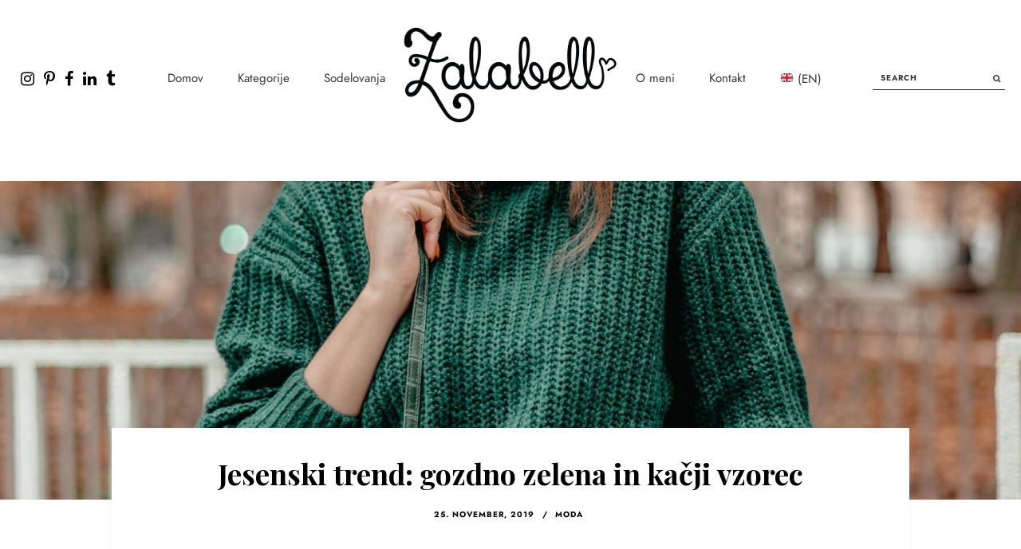

--- FILE ---
content_type: text/html; charset=UTF-8
request_url: https://zalabell.com/jesenski-trend-gozdno-zelena-kacji-vzorec/
body_size: 22697
content:
<!DOCTYPE html>
<html lang="sl-SI">
<head >
<meta charset="UTF-8" />
<meta name="viewport" content="width=device-width, initial-scale=1" />
<title>Jesenski trend: gozdno zelena in kačji vzorec</title>
<meta name='robots' content='max-image-preview:large' />
<link rel='dns-prefetch' href='//www.googletagmanager.com' />
<link rel='dns-prefetch' href='//fonts.googleapis.com' />
<link rel="alternate" type="application/rss+xml" title="Zalabell &raquo; Feed" href="https://zalabell.com/feed/" />
<link rel="canonical" href="https://zalabell.com/jesenski-trend-gozdno-zelena-kacji-vzorec/" />
<!-- Genesis Open Graph -->
<meta property="og:title" content="Jesenski trend: gozdno zelena in kačji vzorec" />
<meta property="og:type" content="article" />
<meta property="og:url" content="https://zalabell.com/jesenski-trend-gozdno-zelena-kacji-vzorec/" />
<meta property="og:image" content="https://zalabell.com/wp-content/uploads/2019/11/green-white-autumn-fall-ootd-outfit-deichmann-zalabell-zala-zagoricnik-1-scaled.jpg" />
<meta property="og:image:width" content="1709" />
<meta property="og:image:height" content="2560" />
<script type="text/javascript">
window._wpemojiSettings = {"baseUrl":"https:\/\/s.w.org\/images\/core\/emoji\/14.0.0\/72x72\/","ext":".png","svgUrl":"https:\/\/s.w.org\/images\/core\/emoji\/14.0.0\/svg\/","svgExt":".svg","source":{"concatemoji":"https:\/\/zalabell.com\/wp-includes\/js\/wp-emoji-release.min.js?ver=6.3.7"}};
/*! This file is auto-generated */
!function(i,n){var o,s,e;function c(e){try{var t={supportTests:e,timestamp:(new Date).valueOf()};sessionStorage.setItem(o,JSON.stringify(t))}catch(e){}}function p(e,t,n){e.clearRect(0,0,e.canvas.width,e.canvas.height),e.fillText(t,0,0);var t=new Uint32Array(e.getImageData(0,0,e.canvas.width,e.canvas.height).data),r=(e.clearRect(0,0,e.canvas.width,e.canvas.height),e.fillText(n,0,0),new Uint32Array(e.getImageData(0,0,e.canvas.width,e.canvas.height).data));return t.every(function(e,t){return e===r[t]})}function u(e,t,n){switch(t){case"flag":return n(e,"\ud83c\udff3\ufe0f\u200d\u26a7\ufe0f","\ud83c\udff3\ufe0f\u200b\u26a7\ufe0f")?!1:!n(e,"\ud83c\uddfa\ud83c\uddf3","\ud83c\uddfa\u200b\ud83c\uddf3")&&!n(e,"\ud83c\udff4\udb40\udc67\udb40\udc62\udb40\udc65\udb40\udc6e\udb40\udc67\udb40\udc7f","\ud83c\udff4\u200b\udb40\udc67\u200b\udb40\udc62\u200b\udb40\udc65\u200b\udb40\udc6e\u200b\udb40\udc67\u200b\udb40\udc7f");case"emoji":return!n(e,"\ud83e\udef1\ud83c\udffb\u200d\ud83e\udef2\ud83c\udfff","\ud83e\udef1\ud83c\udffb\u200b\ud83e\udef2\ud83c\udfff")}return!1}function f(e,t,n){var r="undefined"!=typeof WorkerGlobalScope&&self instanceof WorkerGlobalScope?new OffscreenCanvas(300,150):i.createElement("canvas"),a=r.getContext("2d",{willReadFrequently:!0}),o=(a.textBaseline="top",a.font="600 32px Arial",{});return e.forEach(function(e){o[e]=t(a,e,n)}),o}function t(e){var t=i.createElement("script");t.src=e,t.defer=!0,i.head.appendChild(t)}"undefined"!=typeof Promise&&(o="wpEmojiSettingsSupports",s=["flag","emoji"],n.supports={everything:!0,everythingExceptFlag:!0},e=new Promise(function(e){i.addEventListener("DOMContentLoaded",e,{once:!0})}),new Promise(function(t){var n=function(){try{var e=JSON.parse(sessionStorage.getItem(o));if("object"==typeof e&&"number"==typeof e.timestamp&&(new Date).valueOf()<e.timestamp+604800&&"object"==typeof e.supportTests)return e.supportTests}catch(e){}return null}();if(!n){if("undefined"!=typeof Worker&&"undefined"!=typeof OffscreenCanvas&&"undefined"!=typeof URL&&URL.createObjectURL&&"undefined"!=typeof Blob)try{var e="postMessage("+f.toString()+"("+[JSON.stringify(s),u.toString(),p.toString()].join(",")+"));",r=new Blob([e],{type:"text/javascript"}),a=new Worker(URL.createObjectURL(r),{name:"wpTestEmojiSupports"});return void(a.onmessage=function(e){c(n=e.data),a.terminate(),t(n)})}catch(e){}c(n=f(s,u,p))}t(n)}).then(function(e){for(var t in e)n.supports[t]=e[t],n.supports.everything=n.supports.everything&&n.supports[t],"flag"!==t&&(n.supports.everythingExceptFlag=n.supports.everythingExceptFlag&&n.supports[t]);n.supports.everythingExceptFlag=n.supports.everythingExceptFlag&&!n.supports.flag,n.DOMReady=!1,n.readyCallback=function(){n.DOMReady=!0}}).then(function(){return e}).then(function(){var e;n.supports.everything||(n.readyCallback(),(e=n.source||{}).concatemoji?t(e.concatemoji):e.wpemoji&&e.twemoji&&(t(e.twemoji),t(e.wpemoji)))}))}((window,document),window._wpemojiSettings);
</script>
<style type="text/css">
img.wp-smiley,
img.emoji {
	display: inline !important;
	border: none !important;
	box-shadow: none !important;
	height: 1em !important;
	width: 1em !important;
	margin: 0 0.07em !important;
	vertical-align: -0.1em !important;
	background: none !important;
	padding: 0 !important;
}
</style>
	<link rel='stylesheet' id='sbi_styles-css' href='https://zalabell.com/wp-content/plugins/instagram-feed/css/sbi-styles.min.css?ver=6.1.5' type='text/css' media='all' />
<link rel='stylesheet' id='sangria-css' href='https://zalabell.com/wp-content/themes/sangria/style.css?ver=1.1.3' type='text/css' media='all' />
<style id='sangria-inline-css' type='text/css'>
  
    .insta-footer:before {
        background: #f2f3f4;
    }
        
    .nav-left-menu a, .nav-right-menu a, .header-inner .search-form input {
        color: #353439;
    }
    .header-inner .search-form {
        border-color: #353439;
    }
           
    .nav-left-menu a:hover, .nav-right-menu a:hover, .nav-left-menu a:focus, .nav-right-menu a:focus, .menu-left-menu .sub-menu a:hover, .menu-right-menu .sub-menu a:hover, .menu-left-menu .sub-menu a:focus, .menu-right-menu .sub-menu a:focus {
        color: #f3ae93;
    }
      
    .nav-inner {
        border-color: #ffffff;
    }
           
    .nav-inner .nav-primary .genesis-nav-menu a:hover, .nav-inner .nav-primary .genesis-nav-menu a:focus, .nav-inner .nav-primary .genesis-nav-menu .sub-menu .current-menu-item>a:hover, .nav-inner .nav-primary .genesis-nav-menu .sub-menu .current-menu-item>a:focus {
        color: #f3ae93;
    }
      
    .ud-slider .item-img {
        height: 330px;
    }
      
    .site-footer, .footer-widgets, .footer-widgets .widget-title, .site-footer .widget-title {
        background: #000000;
    }
      
    .site-footer, .footer-widgets, .footer-credits, .footer-widgets .widget-title, .site-footer .widget-title, .footer-widgets input, .footer-widgets select, .footer-widgets textarea, .site-footer .search-form input[type="submit"], .footer-widgets .search-form input[type="submit"] {
        color: #ffffff;
    }
    .footer-widgets input, .footer-widgets select, .footer-widgets textarea, .footer-widgets .search-form, .site-footer .search-form {
        border-color: #ffffff;
    }
      
    .site-footer a, .footer-widgets a, .site-footer .widget_nav_menu li a, .footer-widgets .widget_nav_menu li a {
        color: #ffffff;
    }
    
    .site-title a:focus, .site-title a:hover, .entry-title a:focus, .entry-title a:hover, .grid-meta li a:hover, a:hover, a:focus, a:focus .entry-title, a:hover .entry-title {
        color: #f3ae93;
    }
    .woocommerce ul.products li.product a:hover .star-rating::before {
        color: #f3ae93 !important;
    }
          
    .entry-content a {
        color: #f3ae93;
    }
      
    .header-image .title-area {
        max-width: 280px;
    }
      
    .header-image .header-outer.fixed .title-area {
        max-width: 150px;
    }
      
    .entry-content h1, .entry-content h2, .entry-content h3, .entry-content h4, .entry-content h5, .entry-content h6 {
        color: #353439;
    }
      
    .single-post .featured-img-single {
        height: 400px;
    }
    
    .shop-products .shop-info .read-more span, .archive-pagination a, .read-more a, .read-more span, .pagination-next a, .pagination-previous a, .more-from-category a, .entry-content input[type="button"], .entry-content input[type="submit"], .entry-content input[type="reset"], button, input[type="button"], input[type="reset"], input[type="submit"], .button, .comment-reply a, .user-profile p .pagelink, .pin-button a, #sb_instagram .sbi_follow_btn a {
        background: #353439;
    }
    .woocommerce nav.woocommerce-pagination ul li a, .woocommerce nav.woocommerce-pagination ul li span, .woocommerce a.button, .woocommerce a.button.alt, .woocommerce button.button, .woocommerce button.button.alt, .woocommerce input.button, .woocommerce input.button.alt, .woocommerce input.button[type="submit"], .woocommerce #respond input#submit, .woocommerce #respond input#submit.alt {
        background: #353439 !important;
    }
    
    .shop-products .shop-info .read-more span, .archive-pagination a, .read-more a, .read-more span, .pagination-next a, .pagination-previous a, .more-from-category a, .entry-content input[type="button"], .entry-content input[type="submit"], .entry-content input[type="reset"], button, input[type="button"], input[type="reset"], input[type="submit"], .button, .comment-reply a, .user-profile p .pagelink, .pin-button a, #sb_instagram .sbi_follow_btn a {
        border-color: #353439;
    }
    .woocommerce nav.woocommerce-pagination ul li a, .woocommerce nav.woocommerce-pagination ul li span, .woocommerce div.product div.images .woocommerce-product-gallery__trigger, .woocommerce a.button, .woocommerce a.button.alt, .woocommerce button.button, .woocommerce button.button.alt, .woocommerce input.button, .woocommerce input.button.alt, .woocommerce input.button[type="submit"], .woocommerce #respond input#submit, .woocommerce #respond input#submit.alt {
        border-color: #353439 !important;
    }
    
    .shop-products .shop-info .read-more span:hover, .shop-products .shop-info .read-more span:focus, .archive-pagination a:hover, .archive-pagination a:focus, .archive-pagination .active a, .read-more a:hover, .read-more span:hover, .shop-info .read-more span:hover, .featured-item .read-more a:hover, .more-from-category a:hover, .more-from-category a:focus, .entry-content input[type="button"]:hover, .entry-content input[type="submit"]:hover, .entry-content input[type="reset"]:hover,
    .entry-content input[type="button"]:focus, .entry-content input[type="submit"]:focus, .entry-content input[type="reset"]:focus, button:focus, button:hover, input[type="button"]:focus, input[type="button"]:hover, input[type="reset"]:focus, input[type="reset"]:hover, input[type="submit"]:focus, input[type="submit"]:hover, .button:focus, .button:hover, .comment-reply a:hover, .comment-reply a:focus, .user-profile p .pagelink:hover, .user-profile p .pagelink:focus, .pin-button a:hover, #sb_instagram .sbi_follow_btn a:focus, #sb_instagram .sbi_follow_btn a:hover {
        background: #f3ae93;
    }
    .woocommerce nav.woocommerce-pagination ul li a:focus, .woocommerce nav.woocommerce-pagination ul li a:hover, .woocommerce nav.woocommerce-pagination ul li .prev.page-numbers:hover, .woocommerce nav.woocommerce-pagination ul li .next.page-numbers:hover, .woocommerce nav.woocommerce-pagination ul li span.current, .woocommerce a.button:focus, .woocommerce a.button:hover, .woocommerce a.button.alt:focus, .woocommerce a.button.alt:hover, .woocommerce button.button:focus, .woocommerce button.button:hover, .woocommerce button.button.alt:focus, .woocommerce button.button.alt:hover, .woocommerce input.button:focus, .woocommerce input.button:hover, .woocommerce input.button.alt:focus, .woocommerce input.button.alt:hover, .woocommerce input[type="submit"]:focus, .woocommerce input[type="submit"]:hover, .woocommerce #respond input#submit:focus, .woocommerce #respond input#submit:hover, .woocommerce #respond input#submit.alt:focus, .woocommerce #respond input#submit.alt:hover {
        background: #f3ae93 !important;
    }
    
    .shop-products .shop-info .read-more span:hover, .shop-products .shop-info .read-more span:focus, .archive-pagination a:hover, .archive-pagination a:focus, .archive-pagination .active a, .read-more a:hover, .read-more span:hover, .shop-info .read-more span:hover, .featured-item .read-more a:hover, .more-from-category a:hover, .more-from-category a:focus, .entry-content input[type="button"]:hover, .entry-content input[type="submit"]:hover, .entry-content input[type="reset"]:hover,
    .entry-content input[type="button"]:focus, .entry-content input[type="submit"]:focus, .entry-content input[type="reset"]:focus, button:focus, button:hover, input[type="button"]:focus, input[type="button"]:hover, input[type="reset"]:focus, input[type="reset"]:hover, input[type="submit"]:focus, input[type="submit"]:hover, .button:focus, .button:hover, .comment-reply a:hover, .comment-reply a:focus, .user-profile p .pagelink:hover, .user-profile p .pagelink:focus, .pin-button a:hover, #sb_instagram .sbi_follow_btn a:focus, #sb_instagram .sbi_follow_btn a:hover {
        border-color: #f3ae93;
    }
    .woocommerce nav.woocommerce-pagination ul li a:focus, .woocommerce nav.woocommerce-pagination ul li a:hover, .woocommerce nav.woocommerce-pagination ul li .prev.page-numbers:hover, .woocommerce nav.woocommerce-pagination ul li .next.page-numbers:hover, .woocommerce nav.woocommerce-pagination ul li span.current, .woocommerce a.button:focus, .woocommerce a.button:hover, .woocommerce a.button.alt:focus, .woocommerce a.button.alt:hover, .woocommerce button.button:focus, .woocommerce button.button:hover, .woocommerce button.button.alt:focus, .woocommerce button.button.alt:hover, .woocommerce input.button:focus, .woocommerce input.button:hover, .woocommerce input.button.alt:focus, .woocommerce input.button.alt:hover, .woocommerce input[type="submit"]:focus, .woocommerce input[type="submit"]:hover, .woocommerce #respond input#submit:focus, .woocommerce #respond input#submit:hover, .woocommerce #respond input#submit.alt:focus, .woocommerce #respond input#submit.alt:hover {
        border-color: #f3ae93 !important;
    }
    
</style>
<link rel='stylesheet' id='wp-block-library-css' href='https://zalabell.com/wp-includes/css/dist/block-library/style.min.css?ver=6.3.7' type='text/css' media='all' />
<style id='classic-theme-styles-inline-css' type='text/css'>
/*! This file is auto-generated */
.wp-block-button__link{color:#fff;background-color:#32373c;border-radius:9999px;box-shadow:none;text-decoration:none;padding:calc(.667em + 2px) calc(1.333em + 2px);font-size:1.125em}.wp-block-file__button{background:#32373c;color:#fff;text-decoration:none}
</style>
<style id='global-styles-inline-css' type='text/css'>
body{--wp--preset--color--black: #000000;--wp--preset--color--cyan-bluish-gray: #abb8c3;--wp--preset--color--white: #ffffff;--wp--preset--color--pale-pink: #f78da7;--wp--preset--color--vivid-red: #cf2e2e;--wp--preset--color--luminous-vivid-orange: #ff6900;--wp--preset--color--luminous-vivid-amber: #fcb900;--wp--preset--color--light-green-cyan: #7bdcb5;--wp--preset--color--vivid-green-cyan: #00d084;--wp--preset--color--pale-cyan-blue: #8ed1fc;--wp--preset--color--vivid-cyan-blue: #0693e3;--wp--preset--color--vivid-purple: #9b51e0;--wp--preset--gradient--vivid-cyan-blue-to-vivid-purple: linear-gradient(135deg,rgba(6,147,227,1) 0%,rgb(155,81,224) 100%);--wp--preset--gradient--light-green-cyan-to-vivid-green-cyan: linear-gradient(135deg,rgb(122,220,180) 0%,rgb(0,208,130) 100%);--wp--preset--gradient--luminous-vivid-amber-to-luminous-vivid-orange: linear-gradient(135deg,rgba(252,185,0,1) 0%,rgba(255,105,0,1) 100%);--wp--preset--gradient--luminous-vivid-orange-to-vivid-red: linear-gradient(135deg,rgba(255,105,0,1) 0%,rgb(207,46,46) 100%);--wp--preset--gradient--very-light-gray-to-cyan-bluish-gray: linear-gradient(135deg,rgb(238,238,238) 0%,rgb(169,184,195) 100%);--wp--preset--gradient--cool-to-warm-spectrum: linear-gradient(135deg,rgb(74,234,220) 0%,rgb(151,120,209) 20%,rgb(207,42,186) 40%,rgb(238,44,130) 60%,rgb(251,105,98) 80%,rgb(254,248,76) 100%);--wp--preset--gradient--blush-light-purple: linear-gradient(135deg,rgb(255,206,236) 0%,rgb(152,150,240) 100%);--wp--preset--gradient--blush-bordeaux: linear-gradient(135deg,rgb(254,205,165) 0%,rgb(254,45,45) 50%,rgb(107,0,62) 100%);--wp--preset--gradient--luminous-dusk: linear-gradient(135deg,rgb(255,203,112) 0%,rgb(199,81,192) 50%,rgb(65,88,208) 100%);--wp--preset--gradient--pale-ocean: linear-gradient(135deg,rgb(255,245,203) 0%,rgb(182,227,212) 50%,rgb(51,167,181) 100%);--wp--preset--gradient--electric-grass: linear-gradient(135deg,rgb(202,248,128) 0%,rgb(113,206,126) 100%);--wp--preset--gradient--midnight: linear-gradient(135deg,rgb(2,3,129) 0%,rgb(40,116,252) 100%);--wp--preset--font-size--small: 13px;--wp--preset--font-size--medium: 20px;--wp--preset--font-size--large: 36px;--wp--preset--font-size--x-large: 42px;--wp--preset--spacing--20: 0.44rem;--wp--preset--spacing--30: 0.67rem;--wp--preset--spacing--40: 1rem;--wp--preset--spacing--50: 1.5rem;--wp--preset--spacing--60: 2.25rem;--wp--preset--spacing--70: 3.38rem;--wp--preset--spacing--80: 5.06rem;--wp--preset--shadow--natural: 6px 6px 9px rgba(0, 0, 0, 0.2);--wp--preset--shadow--deep: 12px 12px 50px rgba(0, 0, 0, 0.4);--wp--preset--shadow--sharp: 6px 6px 0px rgba(0, 0, 0, 0.2);--wp--preset--shadow--outlined: 6px 6px 0px -3px rgba(255, 255, 255, 1), 6px 6px rgba(0, 0, 0, 1);--wp--preset--shadow--crisp: 6px 6px 0px rgba(0, 0, 0, 1);}:where(.is-layout-flex){gap: 0.5em;}:where(.is-layout-grid){gap: 0.5em;}body .is-layout-flow > .alignleft{float: left;margin-inline-start: 0;margin-inline-end: 2em;}body .is-layout-flow > .alignright{float: right;margin-inline-start: 2em;margin-inline-end: 0;}body .is-layout-flow > .aligncenter{margin-left: auto !important;margin-right: auto !important;}body .is-layout-constrained > .alignleft{float: left;margin-inline-start: 0;margin-inline-end: 2em;}body .is-layout-constrained > .alignright{float: right;margin-inline-start: 2em;margin-inline-end: 0;}body .is-layout-constrained > .aligncenter{margin-left: auto !important;margin-right: auto !important;}body .is-layout-constrained > :where(:not(.alignleft):not(.alignright):not(.alignfull)){max-width: var(--wp--style--global--content-size);margin-left: auto !important;margin-right: auto !important;}body .is-layout-constrained > .alignwide{max-width: var(--wp--style--global--wide-size);}body .is-layout-flex{display: flex;}body .is-layout-flex{flex-wrap: wrap;align-items: center;}body .is-layout-flex > *{margin: 0;}body .is-layout-grid{display: grid;}body .is-layout-grid > *{margin: 0;}:where(.wp-block-columns.is-layout-flex){gap: 2em;}:where(.wp-block-columns.is-layout-grid){gap: 2em;}:where(.wp-block-post-template.is-layout-flex){gap: 1.25em;}:where(.wp-block-post-template.is-layout-grid){gap: 1.25em;}.has-black-color{color: var(--wp--preset--color--black) !important;}.has-cyan-bluish-gray-color{color: var(--wp--preset--color--cyan-bluish-gray) !important;}.has-white-color{color: var(--wp--preset--color--white) !important;}.has-pale-pink-color{color: var(--wp--preset--color--pale-pink) !important;}.has-vivid-red-color{color: var(--wp--preset--color--vivid-red) !important;}.has-luminous-vivid-orange-color{color: var(--wp--preset--color--luminous-vivid-orange) !important;}.has-luminous-vivid-amber-color{color: var(--wp--preset--color--luminous-vivid-amber) !important;}.has-light-green-cyan-color{color: var(--wp--preset--color--light-green-cyan) !important;}.has-vivid-green-cyan-color{color: var(--wp--preset--color--vivid-green-cyan) !important;}.has-pale-cyan-blue-color{color: var(--wp--preset--color--pale-cyan-blue) !important;}.has-vivid-cyan-blue-color{color: var(--wp--preset--color--vivid-cyan-blue) !important;}.has-vivid-purple-color{color: var(--wp--preset--color--vivid-purple) !important;}.has-black-background-color{background-color: var(--wp--preset--color--black) !important;}.has-cyan-bluish-gray-background-color{background-color: var(--wp--preset--color--cyan-bluish-gray) !important;}.has-white-background-color{background-color: var(--wp--preset--color--white) !important;}.has-pale-pink-background-color{background-color: var(--wp--preset--color--pale-pink) !important;}.has-vivid-red-background-color{background-color: var(--wp--preset--color--vivid-red) !important;}.has-luminous-vivid-orange-background-color{background-color: var(--wp--preset--color--luminous-vivid-orange) !important;}.has-luminous-vivid-amber-background-color{background-color: var(--wp--preset--color--luminous-vivid-amber) !important;}.has-light-green-cyan-background-color{background-color: var(--wp--preset--color--light-green-cyan) !important;}.has-vivid-green-cyan-background-color{background-color: var(--wp--preset--color--vivid-green-cyan) !important;}.has-pale-cyan-blue-background-color{background-color: var(--wp--preset--color--pale-cyan-blue) !important;}.has-vivid-cyan-blue-background-color{background-color: var(--wp--preset--color--vivid-cyan-blue) !important;}.has-vivid-purple-background-color{background-color: var(--wp--preset--color--vivid-purple) !important;}.has-black-border-color{border-color: var(--wp--preset--color--black) !important;}.has-cyan-bluish-gray-border-color{border-color: var(--wp--preset--color--cyan-bluish-gray) !important;}.has-white-border-color{border-color: var(--wp--preset--color--white) !important;}.has-pale-pink-border-color{border-color: var(--wp--preset--color--pale-pink) !important;}.has-vivid-red-border-color{border-color: var(--wp--preset--color--vivid-red) !important;}.has-luminous-vivid-orange-border-color{border-color: var(--wp--preset--color--luminous-vivid-orange) !important;}.has-luminous-vivid-amber-border-color{border-color: var(--wp--preset--color--luminous-vivid-amber) !important;}.has-light-green-cyan-border-color{border-color: var(--wp--preset--color--light-green-cyan) !important;}.has-vivid-green-cyan-border-color{border-color: var(--wp--preset--color--vivid-green-cyan) !important;}.has-pale-cyan-blue-border-color{border-color: var(--wp--preset--color--pale-cyan-blue) !important;}.has-vivid-cyan-blue-border-color{border-color: var(--wp--preset--color--vivid-cyan-blue) !important;}.has-vivid-purple-border-color{border-color: var(--wp--preset--color--vivid-purple) !important;}.has-vivid-cyan-blue-to-vivid-purple-gradient-background{background: var(--wp--preset--gradient--vivid-cyan-blue-to-vivid-purple) !important;}.has-light-green-cyan-to-vivid-green-cyan-gradient-background{background: var(--wp--preset--gradient--light-green-cyan-to-vivid-green-cyan) !important;}.has-luminous-vivid-amber-to-luminous-vivid-orange-gradient-background{background: var(--wp--preset--gradient--luminous-vivid-amber-to-luminous-vivid-orange) !important;}.has-luminous-vivid-orange-to-vivid-red-gradient-background{background: var(--wp--preset--gradient--luminous-vivid-orange-to-vivid-red) !important;}.has-very-light-gray-to-cyan-bluish-gray-gradient-background{background: var(--wp--preset--gradient--very-light-gray-to-cyan-bluish-gray) !important;}.has-cool-to-warm-spectrum-gradient-background{background: var(--wp--preset--gradient--cool-to-warm-spectrum) !important;}.has-blush-light-purple-gradient-background{background: var(--wp--preset--gradient--blush-light-purple) !important;}.has-blush-bordeaux-gradient-background{background: var(--wp--preset--gradient--blush-bordeaux) !important;}.has-luminous-dusk-gradient-background{background: var(--wp--preset--gradient--luminous-dusk) !important;}.has-pale-ocean-gradient-background{background: var(--wp--preset--gradient--pale-ocean) !important;}.has-electric-grass-gradient-background{background: var(--wp--preset--gradient--electric-grass) !important;}.has-midnight-gradient-background{background: var(--wp--preset--gradient--midnight) !important;}.has-small-font-size{font-size: var(--wp--preset--font-size--small) !important;}.has-medium-font-size{font-size: var(--wp--preset--font-size--medium) !important;}.has-large-font-size{font-size: var(--wp--preset--font-size--large) !important;}.has-x-large-font-size{font-size: var(--wp--preset--font-size--x-large) !important;}
.wp-block-navigation a:where(:not(.wp-element-button)){color: inherit;}
:where(.wp-block-post-template.is-layout-flex){gap: 1.25em;}:where(.wp-block-post-template.is-layout-grid){gap: 1.25em;}
:where(.wp-block-columns.is-layout-flex){gap: 2em;}:where(.wp-block-columns.is-layout-grid){gap: 2em;}
.wp-block-pullquote{font-size: 1.5em;line-height: 1.6;}
</style>
<link rel='stylesheet' id='tt-easy-google-fonts-css' href='https://fonts.googleapis.com/css?family=Raleway%3Aregular%7CPlayfair+Display%3Aregular%2C700%7CDella+Respira%3Aregular%7CSacramento%3Aregular&#038;subset=all%2Clatin%2Call&#038;ver=6.3.7' type='text/css' media='all' />
<link rel='stylesheet' id='wordpress-popular-posts-css-css' href='https://zalabell.com/wp-content/plugins/wordpress-popular-posts/assets/css/wpp.css?ver=5.2.4' type='text/css' media='all' />
<link rel='stylesheet' id='dashicons-css' href='https://zalabell.com/wp-includes/css/dashicons.min.css?ver=6.3.7' type='text/css' media='all' />
<link rel='stylesheet' id='font-awesome-4-css' href='https://zalabell.com/wp-content/themes/sangria/fonts/fontawesome/css/font-awesome.min.css?ver=1.1.3' type='text/css' media='all' />
<link rel='stylesheet' id='slick-carousel-css' href='https://zalabell.com/wp-content/themes/sangria/lib/slick/slick.css?ver=6.3.7' type='text/css' media='all' />
<!--n2css--><script id="wpp-json" type="application/json">
{"sampling_active":0,"sampling_rate":100,"ajax_url":"https:\/\/zalabell.com\/wp-json\/wordpress-popular-posts\/v1\/popular-posts","ID":19155,"token":"bbed0fd1c0","lang":"sl","debug":0}
</script>
<script type='text/javascript' src='https://zalabell.com/wp-content/plugins/wordpress-popular-posts/assets/js/wpp.min.js?ver=5.2.4' id='wpp-js-js'></script>
<script type='text/javascript' src='https://zalabell.com/wp-includes/js/jquery/jquery.min.js?ver=3.7.0' id='jquery-core-js'></script>
<script type='text/javascript' src='https://zalabell.com/wp-includes/js/jquery/jquery-migrate.min.js?ver=3.4.1' id='jquery-migrate-js'></script>

<!-- Google Analytics snippet added by Site Kit -->
<script type='text/javascript' src='https://www.googletagmanager.com/gtag/js?id=UA-67137279-1' id='google_gtagjs-js' async></script>
<script id="google_gtagjs-js-after" type="text/javascript">
window.dataLayer = window.dataLayer || [];function gtag(){dataLayer.push(arguments);}
gtag('set', 'linker', {"domains":["zalabell.com"]} );
gtag("js", new Date());
gtag("set", "developer_id.dZTNiMT", true);
gtag("config", "UA-67137279-1", {"anonymize_ip":true});
gtag("config", "G-4C693XW35E");
</script>

<!-- End Google Analytics snippet added by Site Kit -->
<link rel="https://api.w.org/" href="https://zalabell.com/wp-json/" /><link rel="alternate" type="application/json" href="https://zalabell.com/wp-json/wp/v2/posts/19155" /><link rel="EditURI" type="application/rsd+xml" title="RSD" href="https://zalabell.com/xmlrpc.php?rsd" />
<link rel="alternate" type="application/json+oembed" href="https://zalabell.com/wp-json/oembed/1.0/embed?url=https%3A%2F%2Fzalabell.com%2Fjesenski-trend-gozdno-zelena-kacji-vzorec%2F" />
<link rel="alternate" type="text/xml+oembed" href="https://zalabell.com/wp-json/oembed/1.0/embed?url=https%3A%2F%2Fzalabell.com%2Fjesenski-trend-gozdno-zelena-kacji-vzorec%2F&#038;format=xml" />
<meta name="generator" content="Site Kit by Google 1.106.0" /><link rel="pingback" href="https://zalabell.com/xmlrpc.php" />
<style type="text/css" media="screen"> #ud-social-media-icons-1 a, #ud-social-media-icons-1 a:focus { color: #000000; font-size: 14px; } #ud-social-media-icons-1 .smi-vsco svg, #ud-social-media-icons-1 .smi-vsco svg:focus { fill: #000000; width: 14px; height: 14px; } #ud-social-media-icons-1 ul li a:hover, #ud-social-media-icons-1 ul li a:focus { color: #b70000; } #ud-social-media-icons-1 ul .smi-vsco a:hover svg, #ud-social-media-icons-1 ul .smi-vsco a:focus svg { fill: #b70000; } </style><style type="text/css" media="screen"> #ud-social-media-icons-2 a, #ud-social-media-icons-2 a:focus { color: #000000; font-size: 20px; } #ud-social-media-icons-2 .smi-vsco svg, #ud-social-media-icons-2 .smi-vsco svg:focus { fill: #000000; width: 20px; height: 20px; } #ud-social-media-icons-2 ul li a:hover, #ud-social-media-icons-2 ul li a:focus { color: #f3ae93; } #ud-social-media-icons-2 ul .smi-vsco a:hover svg, #ud-social-media-icons-2 ul .smi-vsco a:focus svg { fill: #f3ae93; } </style><style type="text/css" media="screen"> #ud-social-media-icons-3 a, #ud-social-media-icons-3 a:focus { color: #000000; font-size: 20px; } #ud-social-media-icons-3 .smi-vsco svg, #ud-social-media-icons-3 .smi-vsco svg:focus { fill: #000000; width: 20px; height: 20px; } #ud-social-media-icons-3 ul li a:hover, #ud-social-media-icons-3 ul li a:focus { color: #f3ae93; } #ud-social-media-icons-3 ul .smi-vsco a:hover svg, #ud-social-media-icons-3 ul .smi-vsco a:focus svg { fill: #f3ae93; } </style><style type="text/css" media="screen"> #ud-social-media-icons-4 a, #ud-social-media-icons-4 a:focus { color: #000000; font-size: 14px; } #ud-social-media-icons-4 .smi-vsco svg, #ud-social-media-icons-4 .smi-vsco svg:focus { fill: #000000; width: 14px; height: 14px; } #ud-social-media-icons-4 ul li a:hover, #ud-social-media-icons-4 ul li a:focus { color: #b70000; } #ud-social-media-icons-4 ul .smi-vsco a:hover svg, #ud-social-media-icons-4 ul .smi-vsco a:focus svg { fill: #b70000; } </style><link rel="icon" href="https://zalabell.com/wp-content/uploads/2021/01/cropped-Zalabell_favicon2-32x32.png" sizes="32x32" />
<link rel="icon" href="https://zalabell.com/wp-content/uploads/2021/01/cropped-Zalabell_favicon2-192x192.png" sizes="192x192" />
<link rel="apple-touch-icon" href="https://zalabell.com/wp-content/uploads/2021/01/cropped-Zalabell_favicon2-180x180.png" />
<meta name="msapplication-TileImage" content="https://zalabell.com/wp-content/uploads/2021/01/cropped-Zalabell_favicon2-270x270.png" />
		<style type="text/css" id="wp-custom-css">
			.entry-title {
	text-transform: none;
}
.related.products>h2, .container-title, .widget-title, .archive-description .archive-title, .entry-comments h3, .comment-reply-title {
	text-transform: none;
}

.wp-widget-group__inner-blocks p{
	display:none;
}

.sidebar .widget-title {
	margin: 0 auto 0 auto;
	padding: 0 0 0 0;
}

.sidebar .wpp-list li, .sidebar .featuredpost .entry {
	margin-bottom: 0px;
}

@media screen and (max-width: 800px) {
    .featured-img-single.sticky {
		display: none;
	}
	.adjacent-entry-pagination{
		display: none;	
	}
	.featured-widget {
		display: none;
	}
	.entry-featured-header .entry-header{
		margin-top: 0;
	}
}




		</style>
		<style id="tt-easy-google-font-styles" type="text/css">p { font-family: 'Raleway'; font-style: normal; font-weight: 400; }
h1 { font-family: 'Playfair Display'; font-style: normal; font-weight: 400; }
h2 { font-family: 'Della Respira'; font-style: normal; font-weight: 400; }
h3 { font-family: 'Playfair Display'; font-style: normal; font-weight: 400; }
h4 { font-family: 'Playfair Display'; font-style: normal; font-weight: 400; }
h5 { font-family: 'Playfair Display'; font-style: normal; font-weight: 400; }
h6 { font-family: 'Playfair Display'; font-style: normal; font-weight: 400; }
#about-info { }
.section-text h2 i { }
.section-text .section-content { }
.section-text h2 { }
p,.content,.wpp-excerpt,.featuredpost .entry-content p,body { }
button,input[type="button"],input[type="reset"],input[type="submit"],.button,.comment-reply a,a.more-link,.user-profile p .pagelink,.archive-pagination a,.null-instagram-feed .clear a,.owl-prev,.owl-next,.read-more a,.read-more span,.pagination-next a,.pagination-previous a,.woocommerce nav.woocommerce-pagination ul li .prev.page-numbers,.woocommerce nav.woocommerce-pagination ul li .next.page-numbers,.pin-button a,#sb_instagram .sbi_follow_btn a,.more-from-category a,.woocommerce nav.woocommerce-pagination ul li a,.woocommerce nav.woocommerce-pagination ul li span { }
.comment-header,.entry-comments h3,.comment-reply-title { }
.cap-text > p:first-letter,p.has-drop-cap:not(:focus):first-letter,.cap-text:first-letter { }
.entry-footer .entry-meta,.share-buttons h3,.entry-footer,.adjacent-entry-pagination a { }
.post-cat-single,.single .entry-time,.post-categories,.grid-meta-cat a,.grid-meta-cat span,.shop-products .grid-meta span { }
.date-header { }
blockquote p,blockquote,.masonry .format-quote .grid-body p,.left-right .format-quote .grid-body p { }
.entry-title { font-family: 'Playfair Display'; font-style: normal; font-weight: 700; text-decoration: none; }
.shop-products .shop .entry-title { }
.page .entry-title,.woocommerce .woocommerce-products-header__title.page-title { }
.related-posts h4,.wpp-post-title,.featured-content .entry-title { }
.sidebar .wpp-post-title,.sidebar .featured-content .entry-title { }
.header-title-inner .entry-title,.single .entry-title { }
.featured-box-item .featured-title h4 { }
.featured-item .entry-title { }
.featured-widget .container-title { }
.site-description { }
.site-title { }
.header-outer.fixed .site-title { }
label { }
input,select,textarea { }
.genesis-nav-menu a,.menu-toggle,.sub-menu-toggle,.widget_nav_menu a { }
.share-buttons a { }
.ud-shop-box .ud-shop-title,.site-container .shop-box .shop-title,.shop-title-inner { }
.pagination-post-title { }
.pagination-post-anchor { }
.next-title { }
.next-title span { }
.posts-footer,.site-footer,.wide-footer-two,.homepage-four,.footer-widgets,.posts-footer .menu-item a,.site-footer .menu-item a,.wide-footer-two .menu-item a,.homepage-four .menu-item a,.footer-widgets .menu-item a { }
.footer-credits { }
.slider-inner .post-title,.slider-style-two .slider-inner .post-title,.slider-style-three .slider-inner .post-title { }
.slider-inner .grid-body p { }
.subscribe-subtitle,.sub-pop-overlay.popup-style-four .subscribe-title,.sub-pop-overlay.popup-style-four .subscribe-subtitle { }
.subscribe-title h2,.sub-pop-overlay.popup-style-four .subscribe-title h2,.sub-pop-widget .subscribe-title h2,.sub-pop-overlay.popup-style-four .sub-pop-widget .subscribe-title h2 { }
.widget-title,.container-title,.archive-description .entry-title,.author-box-title,.entry-comments h3,.comment-reply-title,.woocommerce .related.products>h2,.archive-description .archive-title { font-family: 'Sacramento'; font-size: 35px; font-style: normal; font-weight: 400; }
.footer-widgets .widget-title { }
.footer-widget-area .widget-title,.sidebar .widget-title { }
.woocommerce-cart table.cart th,#add_payment_method .cart-collaterals .cart_totals tr td,#add_payment_method .cart-collaterals .cart_totals tr th,.woocommerce-cart .cart-collaterals .cart_totals tr td,.woocommerce-cart .cart-collaterals .cart_totals tr th,.woocommerce-checkout .cart-collaterals .cart_totals tr td,.woocommerce-checkout .cart-collaterals .cart_totals tr th { }
.woocommerce-MyAccount-navigation ul li.is-active>a,.woocommerce-MyAccount-navigation ul li a { }
.woocommerce ul.products li.product .price { }
.woocommerce div.product p.price,.woocommerce div.product span.price { }
.woocommerce div.product .woocommerce-tabs ul.tabs li a { }
.woocommerce ul.products li.product .woocommerce-loop-category__title,.woocommerce ul.products li.product .woocommerce-loop-product__title,.woocommerce ul.products li.product h3 { }
.woocommerce div.product .product_title { }
</style><style id="kirki-inline-styles"></style></head>
<body class="post-template-default single single-post postid-19155 single-format-standard custom-header header-image header-full-width content-sidebar genesis-breadcrumbs-hidden genesis-footer-widgets-hidden sticky-sidebar cart-enabled left-right-menubar-enabled" itemscope itemtype="https://schema.org/WebPage"><div class="site-container"><ul class="genesis-skip-link"><li><a href="#genesis-content" class="screen-reader-shortcut"> Skip to main content</a></li><li><a href="#genesis-sidebar-primary" class="screen-reader-shortcut"> Skip to primary sidebar</a></li><li><a href="#genesis-nav-left-menu" class="screen-reader-shortcut"> Skip to left navigation</a></li><li><a href="#genesis-nav-right-menu" class="screen-reader-shortcut"> Skip to right navigation</a></li></ul><div class="header-outer"><div class="header-inner"><div class="header-left"><div class="menu-left-widget"><section id="ud-social-media-icons-2" class="widget ud-social-media-icons"><div class="widget-wrap"><ul><li class="smi-instagram"><a href="https://www.instagram.com/zagoricnikzala/" target="_blank"><i class="fa fa-instagram"></i><span>Instagram</span></a></li><li class="smi-pinterest"><a href="https://www.pinterest.com/zagoricnikzala/" target="_blank"><i class="fa fa-pinterest-p"></i><span>Pinterest</span></a></li><li class="smi-facebook"><a href="https://www.facebook.com/zalabell" target="_blank"><i class="fa fa-facebook-f"></i><span>Facebook</span></a></li><li class="smi-linkedin"><a href="https://si.linkedin.com/in/zala-zagoricnik" target="_blank"><i class="fa fa-linkedin"></i><span>Linkedin</span></a></li><li class="smi-tumblr"><a href="https://www.tiktok.com/@zagoricnikzala" target="_blank"><i class="fa fa-tumblr"></i><span>Tumblr</span></a></li></ul></div></section>
</div><div class="menu-left"><nav class="nav-left-menu"><ul id="ud-left-menu" class="menu genesis-nav-menu menu-left-menu js-superfish"><li id="menu-item-25512" class="menu-item menu-item-type-custom menu-item-object-custom menu-item-home menu-item-25512"><a href="https://zalabell.com" itemprop="url"><span itemprop="name">Domov</span></a></li>
<li id="menu-item-25513" class="menu-item menu-item-type-custom menu-item-object-custom menu-item-has-children menu-item-25513"><a href="#" itemprop="url"><span itemprop="name">Kategorije</span></a>
<ul class="sub-menu">
	<li id="menu-item-25514" class="menu-item menu-item-type-taxonomy menu-item-object-category menu-item-25514"><a href="https://zalabell.com/category/lepota/" itemprop="url"><span itemprop="name">lepota</span></a></li>
	<li id="menu-item-25515" class="menu-item menu-item-type-taxonomy menu-item-object-category current-post-ancestor current-menu-parent current-post-parent menu-item-25515"><a href="https://zalabell.com/category/moda/" itemprop="url"><span itemprop="name">moda</span></a></li>
	<li id="menu-item-25516" class="menu-item menu-item-type-taxonomy menu-item-object-category menu-item-25516"><a href="https://zalabell.com/category/lifestyle/" itemprop="url"><span itemprop="name">lifestyle</span></a></li>
	<li id="menu-item-25517" class="menu-item menu-item-type-taxonomy menu-item-object-category menu-item-25517"><a href="https://zalabell.com/category/v-moji-kuhinji/" itemprop="url"><span itemprop="name">v moji kuhinji</span></a></li>
	<li id="menu-item-25518" class="menu-item menu-item-type-taxonomy menu-item-object-category menu-item-25518"><a href="https://zalabell.com/category/ustvarjalno/" itemprop="url"><span itemprop="name">ustvarjalno</span></a></li>
	<li id="menu-item-25519" class="menu-item menu-item-type-taxonomy menu-item-object-category menu-item-25519"><a href="https://zalabell.com/category/model-portfolio/" itemprop="url"><span itemprop="name">model portfolio</span></a></li>
	<li id="menu-item-25520" class="menu-item menu-item-type-taxonomy menu-item-object-category menu-item-25520"><a href="https://zalabell.com/category/pilates/" itemprop="url"><span itemprop="name">pilates</span></a></li>
	<li id="menu-item-25521" class="menu-item menu-item-type-taxonomy menu-item-object-category menu-item-25521"><a href="https://zalabell.com/category/potovanja/" itemprop="url"><span itemprop="name">potovanja</span></a></li>
</ul>
</li>
<li id="menu-item-25526" class="menu-item menu-item-type-custom menu-item-object-custom menu-item-25526"><a href="https://zalabell.com/sodelovanja/" itemprop="url"><span itemprop="name">Sodelovanja</span></a></li>
</ul></nav></div></div><div class="header-center"><div class="title-area"><a href="https://zalabell.com/" rel="home"><img src="https://zalabell.com/wp-content/uploads/2021/01/cropped-Zalabell.png" width="1500" height="695" alt="Zalabell"></a><p class="site-title" itemprop="headline"><a href="https://zalabell.com/">Zalabell</a></p><p class="site-description" itemprop="description">Modni, lepotni in lifestyle blog</p></div></div><div class="header-right"><div class="menu-right"><nav class="nav-right-menu"><ul id="ud-right-menu" class="menu genesis-nav-menu menu-right-menu js-superfish"><li id="menu-item-25527" class="menu-item menu-item-type-custom menu-item-object-custom menu-item-25527"><a href="https://zalabell.com/o-meni/" itemprop="url"><span itemprop="name">O meni</span></a></li>
<li id="menu-item-25537" class="menu-item menu-item-type-custom menu-item-object-custom menu-item-25537"><a href="https://zalabell.com/kontakt/" itemprop="url"><span itemprop="name">Kontakt</span></a></li>
<li id="menu-item-25539" class="menu-item menu-item-type-custom menu-item-object-custom menu-item-25539"><a href="https://zalabell.com/en" itemprop="url"><span itemprop="name">🇬🇧 (EN)</span></a></li>
</ul></nav></div><div class="menu-right-widget"><section id="search-4" class="widget widget_search"><div class="widget-wrap"><form class="search-form" method="get" action="https://zalabell.com/" role="search" itemprop="potentialAction" itemscope itemtype="https://schema.org/SearchAction"><label class="search-form-label screen-reader-text" for="searchform-1">Search</label><input class="search-form-input" type="search" name="s" id="searchform-1" placeholder="Search" itemprop="query-input"><input class="search-form-submit" type="submit" value="&#xf002;"><meta content="https://zalabell.com/?s={s}" itemprop="target"></form></div></section>
</div></div></div></div><div class="entry-featured-header style-one full-width"><div class="featured-img-single sticky" style="background-image:url(https://zalabell.com/wp-content/uploads/2019/11/green-white-autumn-fall-ootd-outfit-deichmann-zalabell-zala-zagoricnik-1-scaled.jpg);"></div><header class="entry-header"><div class="entry-header-a"><div class="entry-header-b"><div class="entry-header-content"><h1 class="entry-title" itemprop="headline">Jesenski trend: gozdno zelena in kačji vzorec</h1><div class="entry-meta"><time class="entry-time" itemprop="datePublished" datetime="2019-11-25T14:03:51+01:00">25. November, 2019</time></div><div class="post-categories"> / <a class="post-cat-single" href="https://zalabell.com/category/moda/">moda</a></div></div></div></div></header></div><div class="site-inner"><div class="wrap"><div class="content-sidebar-wrap"><main class="content" id="genesis-content"><article class="post-19155 post type-post status-publish format-standard has-post-thumbnail category-moda entry" aria-label="Jesenski trend: gozdno zelena in kačji vzorec" itemscope itemtype="https://schema.org/CreativeWork"><div class="entry-content" itemprop="text"><p><img decoding="async" class="alignnone size-full wp-image-19157" src="https://zalabell.com/wp-content/uploads/2019/11/green-white-autumn-fall-ootd-outfit-deichmann-zalabell-zala-zagoricnik-1.jpg" alt="" width="1800" height="2696"></p>
<p style="text-align: center;">Gozdno zelen trend letošnje jeseni je prevzel tudi mene!</p>
<p style="text-align: center;">Udobne gležnjarje in torbico v trendi barvi s kačjim vzorcem sem kombinirala s pletenino v enakem odtenku in belimi hlačami na zvonec. Elegantna kombinacija kar kliče po jesenskih obveznostih v mestu, kajne!? 🙂</p>
<p style="text-align: center;"><strong>Outfit</strong><br />
Deichmann gležnjarji<br />
Deichmann torbica<br />
H&amp;M pulover<br />
Zara hlače<br />
Primark uhani<br />
New Yorker zapestnica</p>
<p style="text-align: center;"><strong>Nohtki</strong>: <a href="https://www.podaljsevanje-trepalnic.si/" target="_blank" rel="noopener noreferrer">Perfect Look by Karmen</a></p>
<p style="text-align: center;">Foto: <a href="https://www.instagram.com/fashnfudge/" target="_blank" rel="noopener noreferrer">Pia Hočevar Mucić</a></p>
<p><img decoding="async" loading="lazy" class="alignnone size-full wp-image-19158" src="https://zalabell.com/wp-content/uploads/2019/11/green-white-autumn-fall-ootd-outfit-deichmann-zalabell-zala-zagoricnik-2.jpg" alt="" width="1800" height="1201"></p>
<p><img decoding="async" loading="lazy" class="alignnone size-full wp-image-19159" src="https://zalabell.com/wp-content/uploads/2019/11/green-white-autumn-fall-ootd-outfit-deichmann-zalabell-zala-zagoricnik-3.jpg" alt="" width="1800" height="2697"></p>
<p><img decoding="async" loading="lazy" class="alignnone size-full wp-image-19160" src="https://zalabell.com/wp-content/uploads/2019/11/green-white-autumn-fall-ootd-outfit-deichmann-zalabell-zala-zagoricnik-4.jpg" alt="" width="1500" height="1100"></p>
<p><img decoding="async" loading="lazy" class="alignnone size-full wp-image-19162" src="https://zalabell.com/wp-content/uploads/2019/11/green-white-autumn-fall-ootd-outfit-deichmann-zalabell-zala-zagoricnik-6.jpg" alt="" width="1800" height="2696"></p>
<p><img decoding="async" loading="lazy" class="alignnone size-full wp-image-19161" src="https://zalabell.com/wp-content/uploads/2019/11/green-white-autumn-fall-ootd-outfit-deichmann-zalabell-zala-zagoricnik-5.jpg" alt="" width="1800" height="1202"></p>
<p><img decoding="async" loading="lazy" class="alignnone size-full wp-image-19163" src="https://zalabell.com/wp-content/uploads/2019/11/green-white-autumn-fall-ootd-outfit-deichmann-zalabell-zala-zagoricnik-7.jpg" alt="" width="1500" height="1100" srcset="https://zalabell.com/wp-content/uploads/2019/11/green-white-autumn-fall-ootd-outfit-deichmann-zalabell-zala-zagoricnik-7.jpg 1500w, https://zalabell.com/wp-content/uploads/2019/11/green-white-autumn-fall-ootd-outfit-deichmann-zalabell-zala-zagoricnik-7-300x220.jpg 300w, https://zalabell.com/wp-content/uploads/2019/11/green-white-autumn-fall-ootd-outfit-deichmann-zalabell-zala-zagoricnik-7-1024x751.jpg 1024w, https://zalabell.com/wp-content/uploads/2019/11/green-white-autumn-fall-ootd-outfit-deichmann-zalabell-zala-zagoricnik-7-768x563.jpg 768w" sizes="(max-width: 1500px) 100vw, 1500px" /></p>
<p><img decoding="async" loading="lazy" class="alignnone size-full wp-image-19164" src="https://zalabell.com/wp-content/uploads/2019/11/green-white-autumn-fall-ootd-outfit-deichmann-zalabell-zala-zagoricnik-8.jpg" alt="" width="1800" height="2696"></p>
<p><img decoding="async" loading="lazy" class="alignnone size-full wp-image-19165" src="https://zalabell.com/wp-content/uploads/2019/11/green-white-autumn-fall-ootd-outfit-deichmann-zalabell-zala-zagoricnik-9.jpg" alt="" width="1500" height="1100"></p>
<p><img decoding="async" loading="lazy" class="alignnone size-full wp-image-19166" src="https://zalabell.com/wp-content/uploads/2019/11/green-white-autumn-fall-ootd-outfit-deichmann-zalabell-zala-zagoricnik-10.jpg" alt="" width="1800" height="1305"></p>
<p><img decoding="async" loading="lazy" class="alignnone size-full wp-image-19167" src="https://zalabell.com/wp-content/uploads/2019/11/green-white-autumn-fall-ootd-outfit-deichmann-zalabell-zala-zagoricnik-11.jpg" alt="" width="1500" height="1100"></p>
<p><img decoding="async" loading="lazy" class="alignnone size-full wp-image-19156" src="https://zalabell.com/wp-content/uploads/2019/11/green-white-autumn-fall-ootd-outfit-deichmann-zalabell-zala-zagoricnik-12.jpg" alt="" width="1800" height="2697"></p>
</div><div class="share-buttons"><h3 class="share-title">Share this post</h3>
        <a href="https://pinterest.com/pin/create/button/?url=https://zalabell.com/jesenski-trend-gozdno-zelena-kacji-vzorec/&amp;media=https://zalabell.com/wp-content/uploads/2019/11/green-white-autumn-fall-ootd-outfit-deichmann-zalabell-zala-zagoricnik-1-scaled.jpg&amp;description=Jesenski trend: gozdno zelena in kačji vzorec" title="Share on Pinterest" target="_blank"><i class="fa fa-pinterest-p" aria-hidden="true"></i></a>
    
        <a href="https://twitter.com/share?text=Zalabell: Jesenski trend: gozdno zelena in kačji vzorec&url=https://zalabell.com/jesenski-trend-gozdno-zelena-kacji-vzorec/" title="Share on Twitter" target="_blank"><i class="fa fa-twitter" aria-hidden="true"></i></a>
    
        <a href="https://www.facebook.com/sharer.php?u=https://zalabell.com/jesenski-trend-gozdno-zelena-kacji-vzorec/&title=Jesenski trend: gozdno zelena in kačji vzorec&description=" title="Share on Facebook" target="_blank"><i class="fa fa-facebook" aria-hidden="true"></i></a></div><footer class="entry-footer"><p class="entry-meta"><span class="entry-categories">Categories: <a href="https://zalabell.com/category/moda/" rel="category tag">moda</a></span> </p>    <div class="related-posts">
        <div class="wrap">
            <h3 class="widgettitle widget-title">Preberi tudi:</h3>
                            <article class="related-post first one-fourth square">
                    <a href="https://zalabell.com/temno-zelen-outfit/">
                        <div class="grid-img" style="background-image:url(https://zalabell.com/wp-content/uploads/2017/04/Spring_street_Style_Fashion_Zalabell_5-1-500x500.jpg);"></div>                    </a>
                    <a href="https://zalabell.com/temno-zelen-outfit/"><h4>Temno zelen outfit</h4></a>
                </article>
                                <article class="related-post one-fourth square">
                    <a href="https://zalabell.com/jesenski-business-look/">
                        <div class="grid-img" style="background-image:url(https://zalabell.com/wp-content/uploads/2018/11/Zalabell_Sprfingfield_office_look_autumn_style_ootd_1-500x500.jpg);"></div>                    </a>
                    <a href="https://zalabell.com/jesenski-business-look/"><h4>Jesenski business look</h4></a>
                </article>
                                <article class="related-post one-fourth square">
                    <a href="https://zalabell.com/popoln-outfit-za-silvestrovanje/">
                        <div class="grid-img" style="background-image:url(https://zalabell.com/wp-content/uploads/2018/12/Prva_liga_fashion_krsko_zalabell_ootd_party_look_new_year_christmas_1-500x500.jpg);"></div>                    </a>
                    <a href="https://zalabell.com/popoln-outfit-za-silvestrovanje/"><h4>Popoln outfit za silvestrovanje!</h4></a>
                </article>
                                <article class="related-post one-fourth square">
                    <a href="https://zalabell.com/jesenski-outfit-s-cluse/">
                        <div class="grid-img" style="background-image:url(https://zalabell.com/wp-content/uploads/2018/09/autumn_orange_outfit_ootd_CLUSE_watch_Zalabell_8-500x500.jpg);"></div>                    </a>
                    <a href="https://zalabell.com/jesenski-outfit-s-cluse/"><h4>Jesenski outfit s CLUSE</h4></a>
                </article>
                        </div>
        <div class="clearfix"></div>
    </div>
    <div class="adjacent-entry-pagination pagination"><div class="pagination-previous alignleft"><a href="https://zalabell.com/ideje-za-harry-potter-tematsko-halloween-zabavo/" rel="prev"><div class="pagination-post-thumb"><img width="60" height="60" src="https://zalabell.com/wp-content/uploads/2019/10/harry-potter-halloween-party-ideas-zalabell-1-Copy-100x100.jpg" class="attachment-60x60 size-60x60 wp-post-image" alt="" decoding="async" loading="lazy" srcset="https://zalabell.com/wp-content/uploads/2019/10/harry-potter-halloween-party-ideas-zalabell-1-Copy-100x100.jpg 100w, https://zalabell.com/wp-content/uploads/2019/10/harry-potter-halloween-party-ideas-zalabell-1-Copy-150x150.jpg 150w, https://zalabell.com/wp-content/uploads/2019/10/harry-potter-halloween-party-ideas-zalabell-1-Copy-300x300.jpg 300w, https://zalabell.com/wp-content/uploads/2019/10/harry-potter-halloween-party-ideas-zalabell-1-Copy-500x500.jpg 500w, https://zalabell.com/wp-content/uploads/2019/10/harry-potter-halloween-party-ideas-zalabell-1-Copy-900x900.jpg 900w" sizes="(max-width: 60px) 100vw, 60px" /></div><div class="pagination-post-anchor"><i class="fa fa-angle-left" aria-hidden="true"></i> Prev</div><div class="pagination-post-title">Ideje za Harry Potter tematsko Halloween zabavo</div></a></div><div class="pagination-next alignright"><a href="https://zalabell.com/ciscenje-obraza-z-dr-scheller-anti-pollution-izdelki/" rel="next"><div class="pagination-post-thumb"><img width="60" height="60" src="https://zalabell.com/wp-content/uploads/2019/10/dr-scheller-tus-drogerija-anti-pollution-review-zalabell-8-100x100.jpg" class="attachment-60x60 size-60x60 wp-post-image" alt="" decoding="async" loading="lazy" srcset="https://zalabell.com/wp-content/uploads/2019/10/dr-scheller-tus-drogerija-anti-pollution-review-zalabell-8-100x100.jpg 100w, https://zalabell.com/wp-content/uploads/2019/10/dr-scheller-tus-drogerija-anti-pollution-review-zalabell-8-150x150.jpg 150w, https://zalabell.com/wp-content/uploads/2019/10/dr-scheller-tus-drogerija-anti-pollution-review-zalabell-8-300x300.jpg 300w, https://zalabell.com/wp-content/uploads/2019/10/dr-scheller-tus-drogerija-anti-pollution-review-zalabell-8-500x500.jpg 500w, https://zalabell.com/wp-content/uploads/2019/10/dr-scheller-tus-drogerija-anti-pollution-review-zalabell-8-900x900.jpg 900w, https://zalabell.com/wp-content/uploads/2019/10/dr-scheller-tus-drogerija-anti-pollution-review-zalabell-8-1000x1000.jpg 1000w" sizes="(max-width: 60px) 100vw, 60px" /></div><div class="pagination-post-anchor">Next <i class="fa fa-angle-right" aria-hidden="true"></i></div><div class="pagination-post-title">Čiščenje obraza z Dr. Scheller Anti-pollution izdelki</div></a></div><div class="pagination-next-popup alignright"><div class="pagination-inner"><a class="b-close"><span></span></a><a href="https://zalabell.com/ciscenje-obraza-z-dr-scheller-anti-pollution-izdelki/" rel="next"><div class="next-img square"><img width="300" height="300" src="https://zalabell.com/wp-content/uploads/2019/10/dr-scheller-tus-drogerija-anti-pollution-review-zalabell-8-300x300.jpg" class="attachment-300x300 size-300x300 wp-post-image" alt="" decoding="async" loading="lazy" srcset="https://zalabell.com/wp-content/uploads/2019/10/dr-scheller-tus-drogerija-anti-pollution-review-zalabell-8-300x300.jpg 300w, https://zalabell.com/wp-content/uploads/2019/10/dr-scheller-tus-drogerija-anti-pollution-review-zalabell-8-150x150.jpg 150w, https://zalabell.com/wp-content/uploads/2019/10/dr-scheller-tus-drogerija-anti-pollution-review-zalabell-8-100x100.jpg 100w, https://zalabell.com/wp-content/uploads/2019/10/dr-scheller-tus-drogerija-anti-pollution-review-zalabell-8-500x500.jpg 500w, https://zalabell.com/wp-content/uploads/2019/10/dr-scheller-tus-drogerija-anti-pollution-review-zalabell-8-900x900.jpg 900w, https://zalabell.com/wp-content/uploads/2019/10/dr-scheller-tus-drogerija-anti-pollution-review-zalabell-8-1000x1000.jpg 1000w" sizes="(max-width: 300px) 100vw, 300px" /></div><div class="next-title"><span>Next Post <i class="fa fa-angle-right" aria-hidden="true"></i></span>Čiščenje obraza z Dr. Scheller Anti-pollution izdelki</div></a></div></div></div></footer></article></main><aside class="sidebar sidebar-primary widget-area" role="complementary" aria-label="Primary Sidebar" itemscope itemtype="https://schema.org/WPSideBar" id="genesis-sidebar-primary"><h2 class="genesis-sidebar-title screen-reader-text">Primary Sidebar</h2><section id="search-3" class="widget widget_search"><div class="widget-wrap"><form class="search-form" method="get" action="https://zalabell.com/" role="search" itemprop="potentialAction" itemscope itemtype="https://schema.org/SearchAction"><label class="search-form-label screen-reader-text" for="searchform-2">Search</label><input class="search-form-input" type="search" name="s" id="searchform-2" placeholder="Search" itemprop="query-input"><input class="search-form-submit" type="submit" value="&#xf002;"><meta content="https://zalabell.com/?s={s}" itemprop="target"></form></div></section>
<section id="instagram-feed-widget-3" class="widget widget_instagram-feed-widget"><div class="widget-wrap"><h3 class="widgettitle widget-title">Instagram</h3>

<div id="sb_instagram"  class="sbi sbi_mob_col_1 sbi_tab_col_2 sbi_col_2 sbi_width_resp" style="padding-bottom: 10px;width: 100%;" data-feedid="sbi_4303177569749457#6"  data-res="medium" data-cols="2" data-colsmobile="1" data-colstablet="2" data-num="6" data-nummobile="" data-shortcode-atts="{&quot;num&quot;:&quot;6&quot;,&quot;cols&quot;:&quot;2&quot;,&quot;imagepadding&quot;:&quot;5&quot;,&quot;showbutton&quot;:&quot;false&quot;,&quot;showheader&quot;:&quot;false&quot;,&quot;imageres&quot;:&quot;medium&quot;,&quot;cachetime&quot;:30}"  data-postid="19155" data-locatornonce="809a742dc4" data-sbi-flags="favorLocal">
	
    <div id="sbi_images"  style="padding: 5px;">
		<div class="sbi_item sbi_type_video sbi_new sbi_transition" id="sbi_17876536272204850" data-date="1732284794">
    <div class="sbi_photo_wrap">
        <a class="sbi_photo" href="https://www.instagram.com/reel/DCrS1Y_IUpv/" target="_blank" rel="noopener nofollow" data-full-res="https://scontent-mxp2-1.cdninstagram.com/v/t51.75761-15/467722847_18468444118052024_7141887227691697033_n.jpg?_nc_cat=111&#038;ccb=1-7&#038;_nc_sid=18de74&#038;_nc_ohc=ll6esr6A1YcQ7kNvgEPev1q&#038;_nc_zt=23&#038;_nc_ht=scontent-mxp2-1.cdninstagram.com&#038;edm=ANo9K5cEAAAA&#038;_nc_gid=APvvogBNL1qpLRQ_M86COfh&#038;oh=00_AYCv5UGCiVUHX18h_UqbGdn25MEsb2RzzgreV5HbIR_ejg&#038;oe=67560E70" data-img-src-set="{&quot;d&quot;:&quot;https:\/\/scontent-mxp2-1.cdninstagram.com\/v\/t51.75761-15\/467722847_18468444118052024_7141887227691697033_n.jpg?_nc_cat=111&amp;ccb=1-7&amp;_nc_sid=18de74&amp;_nc_ohc=ll6esr6A1YcQ7kNvgEPev1q&amp;_nc_zt=23&amp;_nc_ht=scontent-mxp2-1.cdninstagram.com&amp;edm=ANo9K5cEAAAA&amp;_nc_gid=APvvogBNL1qpLRQ_M86COfh&amp;oh=00_AYCv5UGCiVUHX18h_UqbGdn25MEsb2RzzgreV5HbIR_ejg&amp;oe=67560E70&quot;,&quot;150&quot;:&quot;https:\/\/scontent-mxp2-1.cdninstagram.com\/v\/t51.75761-15\/467722847_18468444118052024_7141887227691697033_n.jpg?_nc_cat=111&amp;ccb=1-7&amp;_nc_sid=18de74&amp;_nc_ohc=ll6esr6A1YcQ7kNvgEPev1q&amp;_nc_zt=23&amp;_nc_ht=scontent-mxp2-1.cdninstagram.com&amp;edm=ANo9K5cEAAAA&amp;_nc_gid=APvvogBNL1qpLRQ_M86COfh&amp;oh=00_AYCv5UGCiVUHX18h_UqbGdn25MEsb2RzzgreV5HbIR_ejg&amp;oe=67560E70&quot;,&quot;320&quot;:&quot;https:\/\/zalabell.com\/wp-content\/uploads\/sb-instagram-feed-images\/467722847_18468444118052024_7141887227691697033_nlow.jpg&quot;,&quot;640&quot;:&quot;https:\/\/zalabell.com\/wp-content\/uploads\/sb-instagram-feed-images\/467722847_18468444118052024_7141887227691697033_nfull.jpg&quot;}">
            <span class="sbi-screenreader">Oglas | V @btccity v Dvorani A se je odprl nov, ka</span>
            	        <svg style="color: rgba(255,255,255,1)" class="svg-inline--fa fa-play fa-w-14 sbi_playbtn" aria-label="Play" aria-hidden="true" data-fa-processed="" data-prefix="fa" data-icon="play" role="presentation" xmlns="http://www.w3.org/2000/svg" viewBox="0 0 448 512"><path fill="currentColor" d="M424.4 214.7L72.4 6.6C43.8-10.3 0 6.1 0 47.9V464c0 37.5 40.7 60.1 72.4 41.3l352-208c31.4-18.5 31.5-64.1 0-82.6z"></path></svg>            <img src="https://zalabell.com/wp-content/plugins/instagram-feed/img/placeholder.png" alt="Oglas | V @btccity v Dvorani A se je odprl nov, kar 5000 kvadratnih metrov velik salon PRIMA pohištva!! 😍 Oglejte si, kaj ponujajo in kako je izgledala otvoritev. 🥂 Vabljeni na obisk! 

@prima_pohistvo #primapohistvo #btccity #btccityljubljana #furniture #home #renovation #cozy

Naročnik oglasa: BTC City">
        </a>
    </div>
</div><div class="sbi_item sbi_type_video sbi_new sbi_transition" id="sbi_18071263462627780" data-date="1732021968">
    <div class="sbi_photo_wrap">
        <a class="sbi_photo" href="https://www.instagram.com/reel/DCjdaz7ou8S/" target="_blank" rel="noopener nofollow" data-full-res="https://scontent-mxp2-1.cdninstagram.com/v/t51.75761-15/467318699_18467891107052024_969499157814580582_n.jpg?_nc_cat=109&#038;ccb=1-7&#038;_nc_sid=18de74&#038;_nc_ohc=0bdFAwMyzokQ7kNvgFGEWGI&#038;_nc_zt=23&#038;_nc_ht=scontent-mxp2-1.cdninstagram.com&#038;edm=ANo9K5cEAAAA&#038;_nc_gid=APvvogBNL1qpLRQ_M86COfh&#038;oh=00_AYDxzWvvguIZrgTazG-Jcxc9A7lzSDT3XqKEcE85ug06Tw&#038;oe=6755F500" data-img-src-set="{&quot;d&quot;:&quot;https:\/\/scontent-mxp2-1.cdninstagram.com\/v\/t51.75761-15\/467318699_18467891107052024_969499157814580582_n.jpg?_nc_cat=109&amp;ccb=1-7&amp;_nc_sid=18de74&amp;_nc_ohc=0bdFAwMyzokQ7kNvgFGEWGI&amp;_nc_zt=23&amp;_nc_ht=scontent-mxp2-1.cdninstagram.com&amp;edm=ANo9K5cEAAAA&amp;_nc_gid=APvvogBNL1qpLRQ_M86COfh&amp;oh=00_AYDxzWvvguIZrgTazG-Jcxc9A7lzSDT3XqKEcE85ug06Tw&amp;oe=6755F500&quot;,&quot;150&quot;:&quot;https:\/\/scontent-mxp2-1.cdninstagram.com\/v\/t51.75761-15\/467318699_18467891107052024_969499157814580582_n.jpg?_nc_cat=109&amp;ccb=1-7&amp;_nc_sid=18de74&amp;_nc_ohc=0bdFAwMyzokQ7kNvgFGEWGI&amp;_nc_zt=23&amp;_nc_ht=scontent-mxp2-1.cdninstagram.com&amp;edm=ANo9K5cEAAAA&amp;_nc_gid=APvvogBNL1qpLRQ_M86COfh&amp;oh=00_AYDxzWvvguIZrgTazG-Jcxc9A7lzSDT3XqKEcE85ug06Tw&amp;oe=6755F500&quot;,&quot;320&quot;:&quot;https:\/\/zalabell.com\/wp-content\/uploads\/sb-instagram-feed-images\/467318699_18467891107052024_969499157814580582_nlow.jpg&quot;,&quot;640&quot;:&quot;https:\/\/zalabell.com\/wp-content\/uploads\/sb-instagram-feed-images\/467318699_18467891107052024_969499157814580582_nfull.jpg&quot;}">
            <span class="sbi-screenreader">Oglas | Uravnoteženi CHAMP obroki polni beljakovi</span>
            	        <svg style="color: rgba(255,255,255,1)" class="svg-inline--fa fa-play fa-w-14 sbi_playbtn" aria-label="Play" aria-hidden="true" data-fa-processed="" data-prefix="fa" data-icon="play" role="presentation" xmlns="http://www.w3.org/2000/svg" viewBox="0 0 448 512"><path fill="currentColor" d="M424.4 214.7L72.4 6.6C43.8-10.3 0 6.1 0 47.9V464c0 37.5 40.7 60.1 72.4 41.3l352-208c31.4-18.5 31.5-64.1 0-82.6z"></path></svg>            <img src="https://zalabell.com/wp-content/plugins/instagram-feed/img/placeholder.png" alt="Oglas | Uravnoteženi CHAMP obroki polni beljakovin so na voljo v vseh Intersparih po Sloveniji! 🥗 @andrej_pavlicevic @spar.si 

#gym #protein #bench #spar #sparslovenija #andrejpavlicevic #masterchef #kmetija #foodie 

Naročnik oglasa: Spar Slovenija">
        </a>
    </div>
</div><div class="sbi_item sbi_type_carousel sbi_new sbi_transition" id="sbi_17981410523780312" data-date="1730991045">
    <div class="sbi_photo_wrap">
        <a class="sbi_photo" href="https://www.instagram.com/p/DCEvpEroB0z/" target="_blank" rel="noopener nofollow" data-full-res="https://scontent-mxp2-1.cdninstagram.com/v/t51.29350-15/466377833_1468372073812908_5849635505332381305_n.jpg?_nc_cat=100&#038;ccb=1-7&#038;_nc_sid=18de74&#038;_nc_ohc=WhoFJ4hqzEYQ7kNvgFrU9wH&#038;_nc_zt=23&#038;_nc_ht=scontent-mxp2-1.cdninstagram.com&#038;edm=ANo9K5cEAAAA&#038;_nc_gid=APvvogBNL1qpLRQ_M86COfh&#038;oh=00_AYBr6b9W4S1zUfyjqUs7gsySlbLRncRuob7y7T72cBrCJg&#038;oe=6755F9A7" data-img-src-set="{&quot;d&quot;:&quot;https:\/\/scontent-mxp2-1.cdninstagram.com\/v\/t51.29350-15\/466377833_1468372073812908_5849635505332381305_n.jpg?_nc_cat=100&amp;ccb=1-7&amp;_nc_sid=18de74&amp;_nc_ohc=WhoFJ4hqzEYQ7kNvgFrU9wH&amp;_nc_zt=23&amp;_nc_ht=scontent-mxp2-1.cdninstagram.com&amp;edm=ANo9K5cEAAAA&amp;_nc_gid=APvvogBNL1qpLRQ_M86COfh&amp;oh=00_AYBr6b9W4S1zUfyjqUs7gsySlbLRncRuob7y7T72cBrCJg&amp;oe=6755F9A7&quot;,&quot;150&quot;:&quot;https:\/\/scontent-mxp2-1.cdninstagram.com\/v\/t51.29350-15\/466377833_1468372073812908_5849635505332381305_n.jpg?_nc_cat=100&amp;ccb=1-7&amp;_nc_sid=18de74&amp;_nc_ohc=WhoFJ4hqzEYQ7kNvgFrU9wH&amp;_nc_zt=23&amp;_nc_ht=scontent-mxp2-1.cdninstagram.com&amp;edm=ANo9K5cEAAAA&amp;_nc_gid=APvvogBNL1qpLRQ_M86COfh&amp;oh=00_AYBr6b9W4S1zUfyjqUs7gsySlbLRncRuob7y7T72cBrCJg&amp;oe=6755F9A7&quot;,&quot;320&quot;:&quot;https:\/\/zalabell.com\/wp-content\/uploads\/sb-instagram-feed-images\/466377833_1468372073812908_5849635505332381305_nlow.jpg&quot;,&quot;640&quot;:&quot;https:\/\/zalabell.com\/wp-content\/uploads\/sb-instagram-feed-images\/466377833_1468372073812908_5849635505332381305_nfull.jpg&quot;}">
            <span class="sbi-screenreader">Oglas | Kako po novem izgleda “me time” z dvem</span>
            <svg class="svg-inline--fa fa-clone fa-w-16 sbi_lightbox_carousel_icon" aria-hidden="true" aria-label="Clone" data-fa-proƒcessed="" data-prefix="far" data-icon="clone" role="img" xmlns="http://www.w3.org/2000/svg" viewBox="0 0 512 512">
	                <path fill="currentColor" d="M464 0H144c-26.51 0-48 21.49-48 48v48H48c-26.51 0-48 21.49-48 48v320c0 26.51 21.49 48 48 48h320c26.51 0 48-21.49 48-48v-48h48c26.51 0 48-21.49 48-48V48c0-26.51-21.49-48-48-48zM362 464H54a6 6 0 0 1-6-6V150a6 6 0 0 1 6-6h42v224c0 26.51 21.49 48 48 48h224v42a6 6 0 0 1-6 6zm96-96H150a6 6 0 0 1-6-6V54a6 6 0 0 1 6-6h308a6 6 0 0 1 6 6v308a6 6 0 0 1-6 6z"></path>
	            </svg>	                    <img src="https://zalabell.com/wp-content/plugins/instagram-feed/img/placeholder.png" alt="Oglas | Kako po novem izgleda “me time” z dvema navihanima kosmatinčkoma, ki ju vse zanima in morata biti povsod zraven? 🙈 Takole nekako... 😸

Medtem ko raziskujeta umivalnik pa vseeno uspem posvetiti par minutk svoji suhi koži. Linija Bepanthol® Derma poskrbi za hitro, globinsko in dolgotrajno vlaženje kože do 48 ur. 💦 Vsebuje 5 ključnih sestavin za nego suhe kože: naravne lipide, kot sta karitejevo maslo in arganovo olje, glicerol, niacinamid, pantenol in fiziološki lipid, hkrati pa imajo izdelki iz te linije kar 90% sestavin naravnega izvora.

Naročnik oglasa: Bayer Slovenija d.o.o.

@bayer_zate #bayer #bepantholderma #negasuhekoze">
        </a>
    </div>
</div><div class="sbi_item sbi_type_carousel sbi_new sbi_transition" id="sbi_18287601412235691" data-date="1730917612">
    <div class="sbi_photo_wrap">
        <a class="sbi_photo" href="https://www.instagram.com/p/DCCjlIpookD/" target="_blank" rel="noopener nofollow" data-full-res="https://scontent-mxp1-1.cdninstagram.com/v/t51.29350-15/465904104_547329397917671_2907834918135382687_n.jpg?_nc_cat=107&#038;ccb=1-7&#038;_nc_sid=18de74&#038;_nc_ohc=EVUd3WbA3OoQ7kNvgEIaNpW&#038;_nc_zt=23&#038;_nc_ht=scontent-mxp1-1.cdninstagram.com&#038;edm=ANo9K5cEAAAA&#038;_nc_gid=APvvogBNL1qpLRQ_M86COfh&#038;oh=00_AYByk0dMKcs4bgGgD3T0YzYNXNm87K9C7a2gq6g-KLJj1w&#038;oe=67560FF5" data-img-src-set="{&quot;d&quot;:&quot;https:\/\/scontent-mxp1-1.cdninstagram.com\/v\/t51.29350-15\/465904104_547329397917671_2907834918135382687_n.jpg?_nc_cat=107&amp;ccb=1-7&amp;_nc_sid=18de74&amp;_nc_ohc=EVUd3WbA3OoQ7kNvgEIaNpW&amp;_nc_zt=23&amp;_nc_ht=scontent-mxp1-1.cdninstagram.com&amp;edm=ANo9K5cEAAAA&amp;_nc_gid=APvvogBNL1qpLRQ_M86COfh&amp;oh=00_AYByk0dMKcs4bgGgD3T0YzYNXNm87K9C7a2gq6g-KLJj1w&amp;oe=67560FF5&quot;,&quot;150&quot;:&quot;https:\/\/scontent-mxp1-1.cdninstagram.com\/v\/t51.29350-15\/465904104_547329397917671_2907834918135382687_n.jpg?_nc_cat=107&amp;ccb=1-7&amp;_nc_sid=18de74&amp;_nc_ohc=EVUd3WbA3OoQ7kNvgEIaNpW&amp;_nc_zt=23&amp;_nc_ht=scontent-mxp1-1.cdninstagram.com&amp;edm=ANo9K5cEAAAA&amp;_nc_gid=APvvogBNL1qpLRQ_M86COfh&amp;oh=00_AYByk0dMKcs4bgGgD3T0YzYNXNm87K9C7a2gq6g-KLJj1w&amp;oe=67560FF5&quot;,&quot;320&quot;:&quot;https:\/\/zalabell.com\/wp-content\/uploads\/sb-instagram-feed-images\/465904104_547329397917671_2907834918135382687_nlow.jpg&quot;,&quot;640&quot;:&quot;https:\/\/zalabell.com\/wp-content\/uploads\/sb-instagram-feed-images\/465904104_547329397917671_2907834918135382687_nfull.jpg&quot;}">
            <span class="sbi-screenreader">Kako bi me narisal AI? 😅 Ne vem sicer kaj si mi</span>
            <svg class="svg-inline--fa fa-clone fa-w-16 sbi_lightbox_carousel_icon" aria-hidden="true" aria-label="Clone" data-fa-proƒcessed="" data-prefix="far" data-icon="clone" role="img" xmlns="http://www.w3.org/2000/svg" viewBox="0 0 512 512">
	                <path fill="currentColor" d="M464 0H144c-26.51 0-48 21.49-48 48v48H48c-26.51 0-48 21.49-48 48v320c0 26.51 21.49 48 48 48h320c26.51 0 48-21.49 48-48v-48h48c26.51 0 48-21.49 48-48V48c0-26.51-21.49-48-48-48zM362 464H54a6 6 0 0 1-6-6V150a6 6 0 0 1 6-6h42v224c0 26.51 21.49 48 48 48h224v42a6 6 0 0 1-6 6zm96-96H150a6 6 0 0 1-6-6V54a6 6 0 0 1 6-6h308a6 6 0 0 1 6 6v308a6 6 0 0 1-6 6z"></path>
	            </svg>	                    <img src="https://zalabell.com/wp-content/plugins/instagram-feed/img/placeholder.png" alt="Kako bi me narisal AI? 😅 Ne vem sicer kaj si mislit o zadnji sliki, ker halloween je že mimo... 😭😳

#ai #chatgpt #cats #catlady #3dart #anime">
        </a>
    </div>
</div><div class="sbi_item sbi_type_video sbi_new sbi_transition" id="sbi_17842650615354321" data-date="1730892319">
    <div class="sbi_photo_wrap">
        <a class="sbi_photo" href="https://www.instagram.com/reel/DCBydZnIHw8/" target="_blank" rel="noopener nofollow" data-full-res="https://scontent-mxp2-1.cdninstagram.com/v/t51.29350-15/465393428_531853683027593_6063217456821014906_n.jpg?_nc_cat=111&#038;ccb=1-7&#038;_nc_sid=18de74&#038;_nc_ohc=A41duuFARhoQ7kNvgEeVkXe&#038;_nc_zt=23&#038;_nc_ht=scontent-mxp2-1.cdninstagram.com&#038;edm=ANo9K5cEAAAA&#038;_nc_gid=APvvogBNL1qpLRQ_M86COfh&#038;oh=00_AYBcXy2QBw1QJWNtnp5ROE7V4zMqinpkyD-K6DUShhZuzA&#038;oe=6756195E" data-img-src-set="{&quot;d&quot;:&quot;https:\/\/scontent-mxp2-1.cdninstagram.com\/v\/t51.29350-15\/465393428_531853683027593_6063217456821014906_n.jpg?_nc_cat=111&amp;ccb=1-7&amp;_nc_sid=18de74&amp;_nc_ohc=A41duuFARhoQ7kNvgEeVkXe&amp;_nc_zt=23&amp;_nc_ht=scontent-mxp2-1.cdninstagram.com&amp;edm=ANo9K5cEAAAA&amp;_nc_gid=APvvogBNL1qpLRQ_M86COfh&amp;oh=00_AYBcXy2QBw1QJWNtnp5ROE7V4zMqinpkyD-K6DUShhZuzA&amp;oe=6756195E&quot;,&quot;150&quot;:&quot;https:\/\/scontent-mxp2-1.cdninstagram.com\/v\/t51.29350-15\/465393428_531853683027593_6063217456821014906_n.jpg?_nc_cat=111&amp;ccb=1-7&amp;_nc_sid=18de74&amp;_nc_ohc=A41duuFARhoQ7kNvgEeVkXe&amp;_nc_zt=23&amp;_nc_ht=scontent-mxp2-1.cdninstagram.com&amp;edm=ANo9K5cEAAAA&amp;_nc_gid=APvvogBNL1qpLRQ_M86COfh&amp;oh=00_AYBcXy2QBw1QJWNtnp5ROE7V4zMqinpkyD-K6DUShhZuzA&amp;oe=6756195E&quot;,&quot;320&quot;:&quot;https:\/\/zalabell.com\/wp-content\/uploads\/sb-instagram-feed-images\/465393428_531853683027593_6063217456821014906_nlow.jpg&quot;,&quot;640&quot;:&quot;https:\/\/zalabell.com\/wp-content\/uploads\/sb-instagram-feed-images\/465393428_531853683027593_6063217456821014906_nfull.jpg&quot;}">
            <span class="sbi-screenreader">Oglas | Kaj je ključ do uresničitve sanj in dobr</span>
            	        <svg style="color: rgba(255,255,255,1)" class="svg-inline--fa fa-play fa-w-14 sbi_playbtn" aria-label="Play" aria-hidden="true" data-fa-processed="" data-prefix="fa" data-icon="play" role="presentation" xmlns="http://www.w3.org/2000/svg" viewBox="0 0 448 512"><path fill="currentColor" d="M424.4 214.7L72.4 6.6C43.8-10.3 0 6.1 0 47.9V464c0 37.5 40.7 60.1 72.4 41.3l352-208c31.4-18.5 31.5-64.1 0-82.6z"></path></svg>            <img src="https://zalabell.com/wp-content/plugins/instagram-feed/img/placeholder.png" alt="Oglas | Kaj je ključ do uresničitve sanj in dobrega življenja? 🤔

Če se tudi ti to sprašuješ, na spodnji povezavi preveri, kako ti lahko vlaganje v Triglav vzajemne sklade pomaga pri uresničevanju sanj in ti prinese občutek zadovoljstva!

👉 https://www.triglavskladi.si/uresnicite-sanje

Naročnik oglasa: Triglav Skladi, d. o. o.

#smallbusiness #triglavskladi">
        </a>
    </div>
</div><div class="sbi_item sbi_type_video sbi_new sbi_transition" id="sbi_18286564297231302" data-date="1730209387">
    <div class="sbi_photo_wrap">
        <a class="sbi_photo" href="https://www.instagram.com/reel/DBtcUqTIK7b/" target="_blank" rel="noopener nofollow" data-full-res="https://scontent-mxp2-1.cdninstagram.com/v/t51.29350-15/464753394_895994085823644_5459991097791080689_n.jpg?_nc_cat=111&#038;ccb=1-7&#038;_nc_sid=18de74&#038;_nc_ohc=uv_WiZpRKpIQ7kNvgEMvkHD&#038;_nc_zt=23&#038;_nc_ht=scontent-mxp2-1.cdninstagram.com&#038;edm=ANo9K5cEAAAA&#038;_nc_gid=APvvogBNL1qpLRQ_M86COfh&#038;oh=00_AYDfHsdAXDaMQ661kNr0rNHPjTLtcJOHNaVKiwU3plsD1g&#038;oe=67561F96" data-img-src-set="{&quot;d&quot;:&quot;https:\/\/scontent-mxp2-1.cdninstagram.com\/v\/t51.29350-15\/464753394_895994085823644_5459991097791080689_n.jpg?_nc_cat=111&amp;ccb=1-7&amp;_nc_sid=18de74&amp;_nc_ohc=uv_WiZpRKpIQ7kNvgEMvkHD&amp;_nc_zt=23&amp;_nc_ht=scontent-mxp2-1.cdninstagram.com&amp;edm=ANo9K5cEAAAA&amp;_nc_gid=APvvogBNL1qpLRQ_M86COfh&amp;oh=00_AYDfHsdAXDaMQ661kNr0rNHPjTLtcJOHNaVKiwU3plsD1g&amp;oe=67561F96&quot;,&quot;150&quot;:&quot;https:\/\/scontent-mxp2-1.cdninstagram.com\/v\/t51.29350-15\/464753394_895994085823644_5459991097791080689_n.jpg?_nc_cat=111&amp;ccb=1-7&amp;_nc_sid=18de74&amp;_nc_ohc=uv_WiZpRKpIQ7kNvgEMvkHD&amp;_nc_zt=23&amp;_nc_ht=scontent-mxp2-1.cdninstagram.com&amp;edm=ANo9K5cEAAAA&amp;_nc_gid=APvvogBNL1qpLRQ_M86COfh&amp;oh=00_AYDfHsdAXDaMQ661kNr0rNHPjTLtcJOHNaVKiwU3plsD1g&amp;oe=67561F96&quot;,&quot;320&quot;:&quot;https:\/\/zalabell.com\/wp-content\/uploads\/sb-instagram-feed-images\/464753394_895994085823644_5459991097791080689_nlow.jpg&quot;,&quot;640&quot;:&quot;https:\/\/zalabell.com\/wp-content\/uploads\/sb-instagram-feed-images\/464753394_895994085823644_5459991097791080689_nfull.jpg&quot;}">
            <span class="sbi-screenreader">Oglas | Naj te nikoli več ne skrbi, da makeup ne </span>
            	        <svg style="color: rgba(255,255,255,1)" class="svg-inline--fa fa-play fa-w-14 sbi_playbtn" aria-label="Play" aria-hidden="true" data-fa-processed="" data-prefix="fa" data-icon="play" role="presentation" xmlns="http://www.w3.org/2000/svg" viewBox="0 0 448 512"><path fill="currentColor" d="M424.4 214.7L72.4 6.6C43.8-10.3 0 6.1 0 47.9V464c0 37.5 40.7 60.1 72.4 41.3l352-208c31.4-18.5 31.5-64.1 0-82.6z"></path></svg>            <img src="https://zalabell.com/wp-content/plugins/instagram-feed/img/placeholder.png" alt="Oglas | Naj te nikoli več ne skrbi, da makeup ne bi zdržal cel dan! ✨ Kako? S pomočjo novih @milanicosmetics.adria setting sprejev! 👀

👉 ORIGINAL SETTING SPRAY do 24H obstojnosti
👉 MATTE SETTING SPRAY do 16h mat videza
👉 DEWY SETTING SPRAY do 16 h nežno sijočega videza

Vse izdelke iz videa najdeš v @dm_slovenija, tudi nove @realtechniques.adria čopiče! 😉

Naročnik oglasa: Orbico d.o.o.

#milani #milanicosmetics #realtechniques #realtechniquesbrush #dmslovenija #fashion #coolvideo #creativevideo #cats #catsofinstagram #makeup #makeuptutorial">
        </a>
    </div>
</div>    </div>

	<div id="sbi_load" >

	
			<span class="sbi_follow_btn">
        <a href="https://www.instagram.com/zagoricnikzala/" target="_blank" rel="nofollow noopener">
            <svg class="svg-inline--fa fa-instagram fa-w-14" aria-hidden="true" data-fa-processed="" aria-label="Instagram" data-prefix="fab" data-icon="instagram" role="img" viewBox="0 0 448 512">
	                <path fill="currentColor" d="M224.1 141c-63.6 0-114.9 51.3-114.9 114.9s51.3 114.9 114.9 114.9S339 319.5 339 255.9 287.7 141 224.1 141zm0 189.6c-41.1 0-74.7-33.5-74.7-74.7s33.5-74.7 74.7-74.7 74.7 33.5 74.7 74.7-33.6 74.7-74.7 74.7zm146.4-194.3c0 14.9-12 26.8-26.8 26.8-14.9 0-26.8-12-26.8-26.8s12-26.8 26.8-26.8 26.8 12 26.8 26.8zm76.1 27.2c-1.7-35.9-9.9-67.7-36.2-93.9-26.2-26.2-58-34.4-93.9-36.2-37-2.1-147.9-2.1-184.9 0-35.8 1.7-67.6 9.9-93.9 36.1s-34.4 58-36.2 93.9c-2.1 37-2.1 147.9 0 184.9 1.7 35.9 9.9 67.7 36.2 93.9s58 34.4 93.9 36.2c37 2.1 147.9 2.1 184.9 0 35.9-1.7 67.7-9.9 93.9-36.2 26.2-26.2 34.4-58 36.2-93.9 2.1-37 2.1-147.8 0-184.8zM398.8 388c-7.8 19.6-22.9 34.7-42.6 42.6-29.5 11.7-99.5 9-132.1 9s-102.7 2.6-132.1-9c-19.6-7.8-34.7-22.9-42.6-42.6-11.7-29.5-9-99.5-9-132.1s-2.6-102.7 9-132.1c7.8-19.6 22.9-34.7 42.6-42.6 29.5-11.7 99.5-9 132.1-9s102.7-2.6 132.1 9c19.6 7.8 34.7 22.9 42.6 42.6 11.7 29.5 9 99.5 9 132.1s2.7 102.7-9 132.1z"></path>
	            </svg>            <span>Follow me on Instagram</span>
        </a>
    </span>
	
</div>

	    <span class="sbi_resized_image_data" data-feed-id="sbi_4303177569749457#6" data-resized="{&quot;18286564297231302&quot;:{&quot;id&quot;:&quot;464753394_895994085823644_5459991097791080689_n&quot;,&quot;ratio&quot;:&quot;0.56&quot;,&quot;sizes&quot;:{&quot;full&quot;:640,&quot;low&quot;:320,&quot;thumb&quot;:150}},&quot;18287601412235691&quot;:{&quot;id&quot;:&quot;465904104_547329397917671_2907834918135382687_n&quot;,&quot;ratio&quot;:&quot;1.00&quot;,&quot;sizes&quot;:{&quot;full&quot;:640,&quot;low&quot;:320,&quot;thumb&quot;:150}},&quot;17842650615354321&quot;:{&quot;id&quot;:&quot;465393428_531853683027593_6063217456821014906_n&quot;,&quot;ratio&quot;:&quot;0.56&quot;,&quot;sizes&quot;:{&quot;full&quot;:640,&quot;low&quot;:320,&quot;thumb&quot;:150}},&quot;17981410523780312&quot;:{&quot;id&quot;:&quot;466377833_1468372073812908_5849635505332381305_n&quot;,&quot;ratio&quot;:&quot;0.80&quot;,&quot;sizes&quot;:{&quot;full&quot;:640,&quot;low&quot;:320,&quot;thumb&quot;:150}},&quot;18071263462627780&quot;:{&quot;id&quot;:&quot;467318699_18467891107052024_969499157814580582_n&quot;,&quot;ratio&quot;:&quot;0.56&quot;,&quot;sizes&quot;:{&quot;full&quot;:640,&quot;low&quot;:320,&quot;thumb&quot;:150}},&quot;17876536272204850&quot;:{&quot;id&quot;:&quot;467722847_18468444118052024_7141887227691697033_n&quot;,&quot;ratio&quot;:&quot;0.56&quot;,&quot;sizes&quot;:{&quot;full&quot;:640,&quot;low&quot;:320,&quot;thumb&quot;:150}}}">
	</span>
	</div>

</div></section>
<section id="block-10" class="widget widget_block"><div class="widget-wrap"><h2 class="widget-title">TikTok</h2><div class="wp-widget-group__inner-blocks"><p>		<div id="tiktok-feed-feed-0" class="tiktok-feed-feed" data-feed="{&quot;id&quot;:0,&quot;source&quot;:&quot;account&quot;,&quot;open_id&quot;:&quot;_000MDBY3osrHIICe6gTlOwrC2JX5V5GNW6V&quot;,&quot;hashtag&quot;:&quot;wordpress&quot;,&quot;username&quot;:&quot;&quot;,&quot;create_time&quot;:0,&quot;layout&quot;:&quot;masonry&quot;,&quot;limit&quot;:&quot;4&quot;,&quot;columns&quot;:&quot;2&quot;,&quot;hide_carousel_feed&quot;:true,&quot;lazy&quot;:true,&quot;profile&quot;:{&quot;display&quot;:false,&quot;username&quot;:&quot;&quot;,&quot;nickname&quot;:&quot;&quot;,&quot;biography&quot;:&quot;&quot;,&quot;link_text&quot;:&quot;Follow&quot;,&quot;avatar&quot;:&quot;&quot;},&quot;video&quot;:{&quot;spacing&quot;:&quot;6&quot;,&quot;radius&quot;:0},&quot;highlight&quot;:{&quot;id&quot;:&quot;&quot;,&quot;tag&quot;:&quot;&quot;,&quot;position&quot;:&quot;1, 5, 7&quot;},&quot;mask&quot;:{&quot;display&quot;:true,&quot;background&quot;:&quot;#f3ae93&quot;,&quot;likes_count&quot;:true,&quot;comments_count&quot;:true},&quot;box&quot;:{&quot;display&quot;:false,&quot;padding&quot;:1,&quot;radius&quot;:0,&quot;background&quot;:&quot;#fefefe&quot;,&quot;text_color&quot;:&quot;#000000&quot;},&quot;card&quot;:{&quot;display&quot;:false,&quot;radius&quot;:0,&quot;font_size&quot;:&quot;12&quot;,&quot;background&quot;:&quot;#ffffff&quot;,&quot;background_hover&quot;:&quot;#ffffff&quot;,&quot;text_color&quot;:&quot;#000000&quot;,&quot;padding&quot;:&quot;5&quot;,&quot;likes_count&quot;:true,&quot;max_word_count&quot;:10,&quot;video_description&quot;:true,&quot;comments_count&quot;:true},&quot;carousel&quot;:{&quot;slidespv&quot;:5,&quot;autoplay&quot;:false,&quot;autoplay_interval&quot;:3000,&quot;navarrows&quot;:true,&quot;navarrows_color&quot;:&quot;&quot;,&quot;pagination&quot;:true,&quot;pagination_color&quot;:&quot;&quot;},&quot;modal&quot;:{&quot;display&quot;:true,&quot;profile&quot;:true,&quot;download&quot;:false,&quot;video_description&quot;:true,&quot;likes_count&quot;:true,&quot;autoplay&quot;:true,&quot;comments_count&quot;:true,&quot;date&quot;:true,&quot;controls&quot;:true,&quot;align&quot;:&quot;right&quot;},&quot;button&quot;:{&quot;display&quot;:true,&quot;text&quot;:&quot;View on TikTok&quot;,&quot;text_color&quot;:&quot;#ffff&quot;,&quot;background&quot;:&quot;&quot;,&quot;background_hover&quot;:&quot;&quot;},&quot;button_load&quot;:{&quot;display&quot;:false,&quot;text_color&quot;:&quot;#ffff&quot;,&quot;text&quot;:&quot;Load more...&quot;,&quot;background&quot;:&quot;&quot;,&quot;background_hover&quot;:&quot;&quot;,&quot;profile&quot;:&quot;&quot;}}">
		<!-- <FeedContainer/> -->	
		</div>
		</p>
</div></div></section>
<section id="featured-post-1" class="widget featured-content featuredpost"><div class="widget-wrap"><h3 class="widgettitle widget-title">Zadnje modne objave</h3>
<article class="post-27802 post type-post status-publish format-standard has-post-thumbnail category-moda entry" aria-label="Zimska pravljica"><a href="https://zalabell.com/zimska-pravljica/" class="alignnone" aria-hidden="true" tabindex="-1"><img width="150" height="150" src="https://zalabell.com/wp-content/uploads/2024/01/IMG_9815-150x150.jpg" class="entry-image attachment-post" alt="" decoding="async" itemprop="image" loading="lazy" srcset="https://zalabell.com/wp-content/uploads/2024/01/IMG_9815-150x150.jpg 150w, https://zalabell.com/wp-content/uploads/2024/01/IMG_9815-300x300.jpg 300w, https://zalabell.com/wp-content/uploads/2024/01/IMG_9815-500x500.jpg 500w, https://zalabell.com/wp-content/uploads/2024/01/IMG_9815-900x900.jpg 900w" sizes="(max-width: 150px) 100vw, 150px" /></a><header class="entry-header"><h4 class="entry-title" itemprop="headline"><a href="https://zalabell.com/zimska-pravljica/">Zimska pravljica</a></h4></header></article><article class="post-27283 post type-post status-publish format-standard has-post-thumbnail category-moda entry" aria-label="Street Signal &#8211; Sinsay"><a href="https://zalabell.com/street-signal-sinsay/" class="alignnone" aria-hidden="true" tabindex="-1"><img width="150" height="150" src="https://zalabell.com/wp-content/uploads/2022/11/Sinsay-street-signal-fall-collection-fashion-trieste-italy-zala-zagoricnik-1-150x150.jpg" class="entry-image attachment-post" alt="sinsay, street signal, fall winter collection, fashion, zala zagoričnik, zalabell" decoding="async" itemprop="image" loading="lazy" srcset="https://zalabell.com/wp-content/uploads/2022/11/Sinsay-street-signal-fall-collection-fashion-trieste-italy-zala-zagoricnik-1-150x150.jpg 150w, https://zalabell.com/wp-content/uploads/2022/11/Sinsay-street-signal-fall-collection-fashion-trieste-italy-zala-zagoricnik-1-300x300.jpg 300w, https://zalabell.com/wp-content/uploads/2022/11/Sinsay-street-signal-fall-collection-fashion-trieste-italy-zala-zagoricnik-1-500x500.jpg 500w, https://zalabell.com/wp-content/uploads/2022/11/Sinsay-street-signal-fall-collection-fashion-trieste-italy-zala-zagoricnik-1-900x900.jpg 900w" sizes="(max-width: 150px) 100vw, 150px" /></a><header class="entry-header"><h4 class="entry-title" itemprop="headline"><a href="https://zalabell.com/street-signal-sinsay/">Street Signal &#8211; Sinsay</a></h4></header></article><article class="post-27107 post type-post status-publish format-standard has-post-thumbnail category-moda entry" aria-label="Back to campus &#8211; Sinsay"><a href="https://zalabell.com/back-to-campus-sinsay/" class="alignnone" aria-hidden="true" tabindex="-1"><img width="150" height="150" src="https://zalabell.com/wp-content/uploads/2022/08/Sinsay-back-to-campus-Zala-Zagoricnik-Zalabell-1-150x150.jpg" class="entry-image attachment-post" alt="" decoding="async" itemprop="image" loading="lazy" srcset="https://zalabell.com/wp-content/uploads/2022/08/Sinsay-back-to-campus-Zala-Zagoricnik-Zalabell-1-150x150.jpg 150w, https://zalabell.com/wp-content/uploads/2022/08/Sinsay-back-to-campus-Zala-Zagoricnik-Zalabell-1-300x300.jpg 300w, https://zalabell.com/wp-content/uploads/2022/08/Sinsay-back-to-campus-Zala-Zagoricnik-Zalabell-1-500x500.jpg 500w, https://zalabell.com/wp-content/uploads/2022/08/Sinsay-back-to-campus-Zala-Zagoricnik-Zalabell-1-900x900.jpg 900w" sizes="(max-width: 150px) 100vw, 150px" /></a><header class="entry-header"><h4 class="entry-title" itemprop="headline"><a href="https://zalabell.com/back-to-campus-sinsay/">Back to campus &#8211; Sinsay</a></h4></header></article><article class="post-26940 post type-post status-publish format-standard has-post-thumbnail category-moda entry" aria-label="Beli dodatki &#8211; must have letošnjega poletja"><a href="https://zalabell.com/beli-dodatki-must-have-letosnjega-poletja/" class="alignnone" aria-hidden="true" tabindex="-1"><img width="150" height="150" src="https://zalabell.com/wp-content/uploads/2022/06/deichmann-summer-2022-collection-zagoricni-zala-zalabell-shoes-shoelove-1-150x150.jpg" class="entry-image attachment-post" alt="deichmann, outfit, style, summer 2022, new collection, shoes" decoding="async" itemprop="image" loading="lazy" srcset="https://zalabell.com/wp-content/uploads/2022/06/deichmann-summer-2022-collection-zagoricni-zala-zalabell-shoes-shoelove-1-150x150.jpg 150w, https://zalabell.com/wp-content/uploads/2022/06/deichmann-summer-2022-collection-zagoricni-zala-zalabell-shoes-shoelove-1-300x300.jpg 300w, https://zalabell.com/wp-content/uploads/2022/06/deichmann-summer-2022-collection-zagoricni-zala-zalabell-shoes-shoelove-1-500x500.jpg 500w, https://zalabell.com/wp-content/uploads/2022/06/deichmann-summer-2022-collection-zagoricni-zala-zalabell-shoes-shoelove-1-900x900.jpg 900w" sizes="(max-width: 150px) 100vw, 150px" /></a><header class="entry-header"><h4 class="entry-title" itemprop="headline"><a href="https://zalabell.com/beli-dodatki-must-have-letosnjega-poletja/">Beli dodatki &#8211; must have letošnjega poletja</a></h4></header></article><p class="more-from-category"><a href="https://zalabell.com/category/moda/" title="moda">Oglej si še več modnih objav</a></p></div></section>
<section id="archives-3" class="widget widget_archive"><div class="widget-wrap"><h3 class="widgettitle widget-title">Arhiv</h3>
		<label class="screen-reader-text" for="archives-dropdown-3">Arhiv</label>
		<select id="archives-dropdown-3" name="archive-dropdown">
			
			<option value="">Select Month</option>
				<option value='https://zalabell.com/2024/06/'> June 2024 &nbsp;(1)</option>
	<option value='https://zalabell.com/2024/05/'> May 2024 &nbsp;(1)</option>
	<option value='https://zalabell.com/2024/04/'> April 2024 &nbsp;(1)</option>
	<option value='https://zalabell.com/2024/02/'> February 2024 &nbsp;(1)</option>
	<option value='https://zalabell.com/2024/01/'> January 2024 &nbsp;(2)</option>
	<option value='https://zalabell.com/2023/12/'> December 2023 &nbsp;(1)</option>
	<option value='https://zalabell.com/2023/11/'> November 2023 &nbsp;(1)</option>
	<option value='https://zalabell.com/2023/10/'> October 2023 &nbsp;(1)</option>
	<option value='https://zalabell.com/2023/09/'> September 2023 &nbsp;(1)</option>
	<option value='https://zalabell.com/2023/08/'> August 2023 &nbsp;(1)</option>
	<option value='https://zalabell.com/2023/07/'> July 2023 &nbsp;(1)</option>
	<option value='https://zalabell.com/2023/06/'> June 2023 &nbsp;(1)</option>
	<option value='https://zalabell.com/2023/05/'> May 2023 &nbsp;(1)</option>
	<option value='https://zalabell.com/2023/04/'> April 2023 &nbsp;(2)</option>
	<option value='https://zalabell.com/2023/03/'> March 2023 &nbsp;(1)</option>
	<option value='https://zalabell.com/2023/02/'> February 2023 &nbsp;(1)</option>
	<option value='https://zalabell.com/2023/01/'> January 2023 &nbsp;(1)</option>
	<option value='https://zalabell.com/2022/12/'> December 2022 &nbsp;(1)</option>
	<option value='https://zalabell.com/2022/11/'> November 2022 &nbsp;(2)</option>
	<option value='https://zalabell.com/2022/10/'> October 2022 &nbsp;(2)</option>
	<option value='https://zalabell.com/2022/09/'> September 2022 &nbsp;(2)</option>
	<option value='https://zalabell.com/2022/08/'> August 2022 &nbsp;(2)</option>
	<option value='https://zalabell.com/2022/07/'> July 2022 &nbsp;(1)</option>
	<option value='https://zalabell.com/2022/06/'> June 2022 &nbsp;(3)</option>
	<option value='https://zalabell.com/2022/05/'> May 2022 &nbsp;(2)</option>
	<option value='https://zalabell.com/2022/04/'> April 2022 &nbsp;(1)</option>
	<option value='https://zalabell.com/2022/03/'> March 2022 &nbsp;(1)</option>
	<option value='https://zalabell.com/2022/02/'> February 2022 &nbsp;(1)</option>
	<option value='https://zalabell.com/2022/01/'> January 2022 &nbsp;(1)</option>
	<option value='https://zalabell.com/2021/12/'> December 2021 &nbsp;(2)</option>
	<option value='https://zalabell.com/2021/11/'> November 2021 &nbsp;(5)</option>
	<option value='https://zalabell.com/2021/10/'> October 2021 &nbsp;(4)</option>
	<option value='https://zalabell.com/2021/09/'> September 2021 &nbsp;(2)</option>
	<option value='https://zalabell.com/2021/08/'> August 2021 &nbsp;(2)</option>
	<option value='https://zalabell.com/2021/07/'> July 2021 &nbsp;(1)</option>
	<option value='https://zalabell.com/2021/06/'> June 2021 &nbsp;(5)</option>
	<option value='https://zalabell.com/2021/05/'> May 2021 &nbsp;(3)</option>
	<option value='https://zalabell.com/2021/04/'> April 2021 &nbsp;(6)</option>
	<option value='https://zalabell.com/2021/03/'> March 2021 &nbsp;(1)</option>
	<option value='https://zalabell.com/2021/02/'> February 2021 &nbsp;(3)</option>
	<option value='https://zalabell.com/2021/01/'> January 2021 &nbsp;(4)</option>
	<option value='https://zalabell.com/2020/12/'> December 2020 &nbsp;(1)</option>
	<option value='https://zalabell.com/2020/10/'> October 2020 &nbsp;(5)</option>
	<option value='https://zalabell.com/2020/09/'> September 2020 &nbsp;(4)</option>
	<option value='https://zalabell.com/2020/08/'> August 2020 &nbsp;(2)</option>
	<option value='https://zalabell.com/2020/07/'> July 2020 &nbsp;(4)</option>
	<option value='https://zalabell.com/2020/06/'> June 2020 &nbsp;(4)</option>
	<option value='https://zalabell.com/2020/05/'> May 2020 &nbsp;(4)</option>
	<option value='https://zalabell.com/2020/04/'> April 2020 &nbsp;(1)</option>
	<option value='https://zalabell.com/2020/03/'> March 2020 &nbsp;(3)</option>
	<option value='https://zalabell.com/2020/02/'> February 2020 &nbsp;(3)</option>
	<option value='https://zalabell.com/2020/01/'> January 2020 &nbsp;(3)</option>
	<option value='https://zalabell.com/2019/12/'> December 2019 &nbsp;(3)</option>
	<option value='https://zalabell.com/2019/11/'> November 2019 &nbsp;(1)</option>
	<option value='https://zalabell.com/2019/10/'> October 2019 &nbsp;(7)</option>
	<option value='https://zalabell.com/2019/09/'> September 2019 &nbsp;(2)</option>
	<option value='https://zalabell.com/2019/08/'> August 2019 &nbsp;(3)</option>
	<option value='https://zalabell.com/2019/07/'> July 2019 &nbsp;(3)</option>
	<option value='https://zalabell.com/2019/06/'> June 2019 &nbsp;(6)</option>
	<option value='https://zalabell.com/2019/05/'> May 2019 &nbsp;(6)</option>
	<option value='https://zalabell.com/2019/04/'> April 2019 &nbsp;(5)</option>
	<option value='https://zalabell.com/2019/03/'> March 2019 &nbsp;(6)</option>
	<option value='https://zalabell.com/2019/02/'> February 2019 &nbsp;(3)</option>
	<option value='https://zalabell.com/2019/01/'> January 2019 &nbsp;(3)</option>
	<option value='https://zalabell.com/2018/12/'> December 2018 &nbsp;(6)</option>
	<option value='https://zalabell.com/2018/11/'> November 2018 &nbsp;(4)</option>
	<option value='https://zalabell.com/2018/10/'> October 2018 &nbsp;(5)</option>
	<option value='https://zalabell.com/2018/09/'> September 2018 &nbsp;(5)</option>
	<option value='https://zalabell.com/2018/08/'> August 2018 &nbsp;(4)</option>
	<option value='https://zalabell.com/2018/07/'> July 2018 &nbsp;(6)</option>
	<option value='https://zalabell.com/2018/06/'> June 2018 &nbsp;(3)</option>
	<option value='https://zalabell.com/2018/05/'> May 2018 &nbsp;(5)</option>
	<option value='https://zalabell.com/2018/04/'> April 2018 &nbsp;(7)</option>
	<option value='https://zalabell.com/2018/03/'> March 2018 &nbsp;(7)</option>
	<option value='https://zalabell.com/2018/02/'> February 2018 &nbsp;(6)</option>
	<option value='https://zalabell.com/2018/01/'> January 2018 &nbsp;(6)</option>
	<option value='https://zalabell.com/2017/12/'> December 2017 &nbsp;(7)</option>
	<option value='https://zalabell.com/2017/11/'> November 2017 &nbsp;(5)</option>
	<option value='https://zalabell.com/2017/10/'> October 2017 &nbsp;(6)</option>
	<option value='https://zalabell.com/2017/09/'> September 2017 &nbsp;(12)</option>
	<option value='https://zalabell.com/2017/08/'> August 2017 &nbsp;(16)</option>
	<option value='https://zalabell.com/2017/07/'> July 2017 &nbsp;(6)</option>
	<option value='https://zalabell.com/2017/06/'> June 2017 &nbsp;(4)</option>
	<option value='https://zalabell.com/2017/05/'> May 2017 &nbsp;(10)</option>
	<option value='https://zalabell.com/2017/04/'> April 2017 &nbsp;(12)</option>
	<option value='https://zalabell.com/2017/03/'> March 2017 &nbsp;(10)</option>
	<option value='https://zalabell.com/2017/02/'> February 2017 &nbsp;(7)</option>
	<option value='https://zalabell.com/2017/01/'> January 2017 &nbsp;(4)</option>
	<option value='https://zalabell.com/2016/12/'> December 2016 &nbsp;(20)</option>
	<option value='https://zalabell.com/2016/11/'> November 2016 &nbsp;(4)</option>
	<option value='https://zalabell.com/2016/10/'> October 2016 &nbsp;(8)</option>
	<option value='https://zalabell.com/2016/09/'> September 2016 &nbsp;(15)</option>
	<option value='https://zalabell.com/2016/08/'> August 2016 &nbsp;(5)</option>
	<option value='https://zalabell.com/2016/07/'> July 2016 &nbsp;(4)</option>
	<option value='https://zalabell.com/2016/06/'> June 2016 &nbsp;(7)</option>
	<option value='https://zalabell.com/2016/05/'> May 2016 &nbsp;(3)</option>
	<option value='https://zalabell.com/2016/04/'> April 2016 &nbsp;(3)</option>
	<option value='https://zalabell.com/2016/03/'> March 2016 &nbsp;(3)</option>
	<option value='https://zalabell.com/2016/02/'> February 2016 &nbsp;(3)</option>
	<option value='https://zalabell.com/2016/01/'> January 2016 &nbsp;(3)</option>
	<option value='https://zalabell.com/2015/12/'> December 2015 &nbsp;(2)</option>
	<option value='https://zalabell.com/2015/11/'> November 2015 &nbsp;(4)</option>
	<option value='https://zalabell.com/2015/10/'> October 2015 &nbsp;(5)</option>
	<option value='https://zalabell.com/2015/09/'> September 2015 &nbsp;(3)</option>
	<option value='https://zalabell.com/2015/08/'> August 2015 &nbsp;(2)</option>
	<option value='https://zalabell.com/2015/07/'> July 2015 &nbsp;(3)</option>
	<option value='https://zalabell.com/2015/06/'> June 2015 &nbsp;(1)</option>
	<option value='https://zalabell.com/2015/05/'> May 2015 &nbsp;(1)</option>
	<option value='https://zalabell.com/2015/02/'> February 2015 &nbsp;(1)</option>

		</select>

<script type="text/javascript">
/* <![CDATA[ */
(function() {
	var dropdown = document.getElementById( "archives-dropdown-3" );
	function onSelectChange() {
		if ( dropdown.options[ dropdown.selectedIndex ].value !== '' ) {
			document.location.href = this.options[ this.selectedIndex ].value;
		}
	}
	dropdown.onchange = onSelectChange;
})();
/* ]]> */
</script>
			</div></section>
</aside></div></div></div><div class="insta-footer"><section id="text-18" class="widget widget_text"><div class="widget-wrap"><h4 class="widget-title widgettitle">@Instagram</h4>
			<div class="textwidget">
<div id="sb_instagram"  class="sbi sbi_mob_col_1 sbi_tab_col_2 sbi_col_6 sbi_width_resp" style="padding-bottom: 20px;width: 100%;" data-feedid="sbi_4303177569749457#6"  data-res="full" data-cols="6" data-colsmobile="1" data-colstablet="2" data-num="6" data-nummobile="" data-shortcode-atts="{&quot;num&quot;:&quot;6&quot;,&quot;imageres&quot;:&quot;full&quot;,&quot;imagepadding&quot;:&quot;10&quot;,&quot;imagepaddingunit&quot;:&quot;px&quot;,&quot;cols&quot;:&quot;6&quot;,&quot;showbutton&quot;:&quot;false&quot;,&quot;showheader&quot;:&quot;false&quot;,&quot;cachetime&quot;:30}"  data-postid="19155" data-locatornonce="809a742dc4" data-sbi-flags="favorLocal">
	
    <div id="sbi_images"  style="padding: 10px;">
		<div class="sbi_item sbi_type_video sbi_new sbi_transition" id="sbi_17876536272204850" data-date="1732284794">
    <div class="sbi_photo_wrap">
        <a class="sbi_photo" href="https://www.instagram.com/reel/DCrS1Y_IUpv/" target="_blank" rel="noopener nofollow" data-full-res="https://scontent-mxp2-1.cdninstagram.com/v/t51.75761-15/467722847_18468444118052024_7141887227691697033_n.jpg?_nc_cat=111&#038;ccb=1-7&#038;_nc_sid=18de74&#038;_nc_ohc=ll6esr6A1YcQ7kNvgEPev1q&#038;_nc_zt=23&#038;_nc_ht=scontent-mxp2-1.cdninstagram.com&#038;edm=ANo9K5cEAAAA&#038;_nc_gid=APvvogBNL1qpLRQ_M86COfh&#038;oh=00_AYCv5UGCiVUHX18h_UqbGdn25MEsb2RzzgreV5HbIR_ejg&#038;oe=67560E70" data-img-src-set="{&quot;d&quot;:&quot;https:\/\/scontent-mxp2-1.cdninstagram.com\/v\/t51.75761-15\/467722847_18468444118052024_7141887227691697033_n.jpg?_nc_cat=111&amp;ccb=1-7&amp;_nc_sid=18de74&amp;_nc_ohc=ll6esr6A1YcQ7kNvgEPev1q&amp;_nc_zt=23&amp;_nc_ht=scontent-mxp2-1.cdninstagram.com&amp;edm=ANo9K5cEAAAA&amp;_nc_gid=APvvogBNL1qpLRQ_M86COfh&amp;oh=00_AYCv5UGCiVUHX18h_UqbGdn25MEsb2RzzgreV5HbIR_ejg&amp;oe=67560E70&quot;,&quot;150&quot;:&quot;https:\/\/scontent-mxp2-1.cdninstagram.com\/v\/t51.75761-15\/467722847_18468444118052024_7141887227691697033_n.jpg?_nc_cat=111&amp;ccb=1-7&amp;_nc_sid=18de74&amp;_nc_ohc=ll6esr6A1YcQ7kNvgEPev1q&amp;_nc_zt=23&amp;_nc_ht=scontent-mxp2-1.cdninstagram.com&amp;edm=ANo9K5cEAAAA&amp;_nc_gid=APvvogBNL1qpLRQ_M86COfh&amp;oh=00_AYCv5UGCiVUHX18h_UqbGdn25MEsb2RzzgreV5HbIR_ejg&amp;oe=67560E70&quot;,&quot;320&quot;:&quot;https:\/\/zalabell.com\/wp-content\/uploads\/sb-instagram-feed-images\/467722847_18468444118052024_7141887227691697033_nlow.jpg&quot;,&quot;640&quot;:&quot;https:\/\/zalabell.com\/wp-content\/uploads\/sb-instagram-feed-images\/467722847_18468444118052024_7141887227691697033_nfull.jpg&quot;}">
            <span class="sbi-screenreader">Oglas | V @btccity v Dvorani A se je odprl nov, ka</span>
            	        <svg style="color: rgba(255,255,255,1)" class="svg-inline--fa fa-play fa-w-14 sbi_playbtn" aria-label="Play" aria-hidden="true" data-fa-processed="" data-prefix="fa" data-icon="play" role="presentation" xmlns="http://www.w3.org/2000/svg" viewBox="0 0 448 512"><path fill="currentColor" d="M424.4 214.7L72.4 6.6C43.8-10.3 0 6.1 0 47.9V464c0 37.5 40.7 60.1 72.4 41.3l352-208c31.4-18.5 31.5-64.1 0-82.6z"></path></svg>            <img src="https://zalabell.com/wp-content/plugins/instagram-feed/img/placeholder.png" alt="Oglas | V @btccity v Dvorani A se je odprl nov, kar 5000 kvadratnih metrov velik salon PRIMA pohištva!! 😍 Oglejte si, kaj ponujajo in kako je izgledala otvoritev. 🥂 Vabljeni na obisk! 

@prima_pohistvo #primapohistvo #btccity #btccityljubljana #furniture #home #renovation #cozy

Naročnik oglasa: BTC City">
        </a>
    </div>
</div><div class="sbi_item sbi_type_video sbi_new sbi_transition" id="sbi_18071263462627780" data-date="1732021968">
    <div class="sbi_photo_wrap">
        <a class="sbi_photo" href="https://www.instagram.com/reel/DCjdaz7ou8S/" target="_blank" rel="noopener nofollow" data-full-res="https://scontent-mxp2-1.cdninstagram.com/v/t51.75761-15/467318699_18467891107052024_969499157814580582_n.jpg?_nc_cat=109&#038;ccb=1-7&#038;_nc_sid=18de74&#038;_nc_ohc=0bdFAwMyzokQ7kNvgFGEWGI&#038;_nc_zt=23&#038;_nc_ht=scontent-mxp2-1.cdninstagram.com&#038;edm=ANo9K5cEAAAA&#038;_nc_gid=APvvogBNL1qpLRQ_M86COfh&#038;oh=00_AYDxzWvvguIZrgTazG-Jcxc9A7lzSDT3XqKEcE85ug06Tw&#038;oe=6755F500" data-img-src-set="{&quot;d&quot;:&quot;https:\/\/scontent-mxp2-1.cdninstagram.com\/v\/t51.75761-15\/467318699_18467891107052024_969499157814580582_n.jpg?_nc_cat=109&amp;ccb=1-7&amp;_nc_sid=18de74&amp;_nc_ohc=0bdFAwMyzokQ7kNvgFGEWGI&amp;_nc_zt=23&amp;_nc_ht=scontent-mxp2-1.cdninstagram.com&amp;edm=ANo9K5cEAAAA&amp;_nc_gid=APvvogBNL1qpLRQ_M86COfh&amp;oh=00_AYDxzWvvguIZrgTazG-Jcxc9A7lzSDT3XqKEcE85ug06Tw&amp;oe=6755F500&quot;,&quot;150&quot;:&quot;https:\/\/scontent-mxp2-1.cdninstagram.com\/v\/t51.75761-15\/467318699_18467891107052024_969499157814580582_n.jpg?_nc_cat=109&amp;ccb=1-7&amp;_nc_sid=18de74&amp;_nc_ohc=0bdFAwMyzokQ7kNvgFGEWGI&amp;_nc_zt=23&amp;_nc_ht=scontent-mxp2-1.cdninstagram.com&amp;edm=ANo9K5cEAAAA&amp;_nc_gid=APvvogBNL1qpLRQ_M86COfh&amp;oh=00_AYDxzWvvguIZrgTazG-Jcxc9A7lzSDT3XqKEcE85ug06Tw&amp;oe=6755F500&quot;,&quot;320&quot;:&quot;https:\/\/zalabell.com\/wp-content\/uploads\/sb-instagram-feed-images\/467318699_18467891107052024_969499157814580582_nlow.jpg&quot;,&quot;640&quot;:&quot;https:\/\/zalabell.com\/wp-content\/uploads\/sb-instagram-feed-images\/467318699_18467891107052024_969499157814580582_nfull.jpg&quot;}">
            <span class="sbi-screenreader">Oglas | Uravnoteženi CHAMP obroki polni beljakovi</span>
            	        <svg style="color: rgba(255,255,255,1)" class="svg-inline--fa fa-play fa-w-14 sbi_playbtn" aria-label="Play" aria-hidden="true" data-fa-processed="" data-prefix="fa" data-icon="play" role="presentation" xmlns="http://www.w3.org/2000/svg" viewBox="0 0 448 512"><path fill="currentColor" d="M424.4 214.7L72.4 6.6C43.8-10.3 0 6.1 0 47.9V464c0 37.5 40.7 60.1 72.4 41.3l352-208c31.4-18.5 31.5-64.1 0-82.6z"></path></svg>            <img src="https://zalabell.com/wp-content/plugins/instagram-feed/img/placeholder.png" alt="Oglas | Uravnoteženi CHAMP obroki polni beljakovin so na voljo v vseh Intersparih po Sloveniji! 🥗 @andrej_pavlicevic @spar.si 

#gym #protein #bench #spar #sparslovenija #andrejpavlicevic #masterchef #kmetija #foodie 

Naročnik oglasa: Spar Slovenija">
        </a>
    </div>
</div><div class="sbi_item sbi_type_carousel sbi_new sbi_transition" id="sbi_17981410523780312" data-date="1730991045">
    <div class="sbi_photo_wrap">
        <a class="sbi_photo" href="https://www.instagram.com/p/DCEvpEroB0z/" target="_blank" rel="noopener nofollow" data-full-res="https://scontent-mxp2-1.cdninstagram.com/v/t51.29350-15/466377833_1468372073812908_5849635505332381305_n.jpg?_nc_cat=100&#038;ccb=1-7&#038;_nc_sid=18de74&#038;_nc_ohc=WhoFJ4hqzEYQ7kNvgFrU9wH&#038;_nc_zt=23&#038;_nc_ht=scontent-mxp2-1.cdninstagram.com&#038;edm=ANo9K5cEAAAA&#038;_nc_gid=APvvogBNL1qpLRQ_M86COfh&#038;oh=00_AYBr6b9W4S1zUfyjqUs7gsySlbLRncRuob7y7T72cBrCJg&#038;oe=6755F9A7" data-img-src-set="{&quot;d&quot;:&quot;https:\/\/scontent-mxp2-1.cdninstagram.com\/v\/t51.29350-15\/466377833_1468372073812908_5849635505332381305_n.jpg?_nc_cat=100&amp;ccb=1-7&amp;_nc_sid=18de74&amp;_nc_ohc=WhoFJ4hqzEYQ7kNvgFrU9wH&amp;_nc_zt=23&amp;_nc_ht=scontent-mxp2-1.cdninstagram.com&amp;edm=ANo9K5cEAAAA&amp;_nc_gid=APvvogBNL1qpLRQ_M86COfh&amp;oh=00_AYBr6b9W4S1zUfyjqUs7gsySlbLRncRuob7y7T72cBrCJg&amp;oe=6755F9A7&quot;,&quot;150&quot;:&quot;https:\/\/scontent-mxp2-1.cdninstagram.com\/v\/t51.29350-15\/466377833_1468372073812908_5849635505332381305_n.jpg?_nc_cat=100&amp;ccb=1-7&amp;_nc_sid=18de74&amp;_nc_ohc=WhoFJ4hqzEYQ7kNvgFrU9wH&amp;_nc_zt=23&amp;_nc_ht=scontent-mxp2-1.cdninstagram.com&amp;edm=ANo9K5cEAAAA&amp;_nc_gid=APvvogBNL1qpLRQ_M86COfh&amp;oh=00_AYBr6b9W4S1zUfyjqUs7gsySlbLRncRuob7y7T72cBrCJg&amp;oe=6755F9A7&quot;,&quot;320&quot;:&quot;https:\/\/zalabell.com\/wp-content\/uploads\/sb-instagram-feed-images\/466377833_1468372073812908_5849635505332381305_nlow.jpg&quot;,&quot;640&quot;:&quot;https:\/\/zalabell.com\/wp-content\/uploads\/sb-instagram-feed-images\/466377833_1468372073812908_5849635505332381305_nfull.jpg&quot;}">
            <span class="sbi-screenreader">Oglas | Kako po novem izgleda “me time” z dvem</span>
            <svg class="svg-inline--fa fa-clone fa-w-16 sbi_lightbox_carousel_icon" aria-hidden="true" aria-label="Clone" data-fa-proƒcessed="" data-prefix="far" data-icon="clone" role="img" xmlns="http://www.w3.org/2000/svg" viewBox="0 0 512 512">
	                <path fill="currentColor" d="M464 0H144c-26.51 0-48 21.49-48 48v48H48c-26.51 0-48 21.49-48 48v320c0 26.51 21.49 48 48 48h320c26.51 0 48-21.49 48-48v-48h48c26.51 0 48-21.49 48-48V48c0-26.51-21.49-48-48-48zM362 464H54a6 6 0 0 1-6-6V150a6 6 0 0 1 6-6h42v224c0 26.51 21.49 48 48 48h224v42a6 6 0 0 1-6 6zm96-96H150a6 6 0 0 1-6-6V54a6 6 0 0 1 6-6h308a6 6 0 0 1 6 6v308a6 6 0 0 1-6 6z"></path>
	            </svg>	                    <img src="https://zalabell.com/wp-content/plugins/instagram-feed/img/placeholder.png" alt="Oglas | Kako po novem izgleda “me time” z dvema navihanima kosmatinčkoma, ki ju vse zanima in morata biti povsod zraven? 🙈 Takole nekako... 😸

Medtem ko raziskujeta umivalnik pa vseeno uspem posvetiti par minutk svoji suhi koži. Linija Bepanthol® Derma poskrbi za hitro, globinsko in dolgotrajno vlaženje kože do 48 ur. 💦 Vsebuje 5 ključnih sestavin za nego suhe kože: naravne lipide, kot sta karitejevo maslo in arganovo olje, glicerol, niacinamid, pantenol in fiziološki lipid, hkrati pa imajo izdelki iz te linije kar 90% sestavin naravnega izvora.

Naročnik oglasa: Bayer Slovenija d.o.o.

@bayer_zate #bayer #bepantholderma #negasuhekoze">
        </a>
    </div>
</div><div class="sbi_item sbi_type_carousel sbi_new sbi_transition" id="sbi_18287601412235691" data-date="1730917612">
    <div class="sbi_photo_wrap">
        <a class="sbi_photo" href="https://www.instagram.com/p/DCCjlIpookD/" target="_blank" rel="noopener nofollow" data-full-res="https://scontent-mxp1-1.cdninstagram.com/v/t51.29350-15/465904104_547329397917671_2907834918135382687_n.jpg?_nc_cat=107&#038;ccb=1-7&#038;_nc_sid=18de74&#038;_nc_ohc=EVUd3WbA3OoQ7kNvgEIaNpW&#038;_nc_zt=23&#038;_nc_ht=scontent-mxp1-1.cdninstagram.com&#038;edm=ANo9K5cEAAAA&#038;_nc_gid=APvvogBNL1qpLRQ_M86COfh&#038;oh=00_AYByk0dMKcs4bgGgD3T0YzYNXNm87K9C7a2gq6g-KLJj1w&#038;oe=67560FF5" data-img-src-set="{&quot;d&quot;:&quot;https:\/\/scontent-mxp1-1.cdninstagram.com\/v\/t51.29350-15\/465904104_547329397917671_2907834918135382687_n.jpg?_nc_cat=107&amp;ccb=1-7&amp;_nc_sid=18de74&amp;_nc_ohc=EVUd3WbA3OoQ7kNvgEIaNpW&amp;_nc_zt=23&amp;_nc_ht=scontent-mxp1-1.cdninstagram.com&amp;edm=ANo9K5cEAAAA&amp;_nc_gid=APvvogBNL1qpLRQ_M86COfh&amp;oh=00_AYByk0dMKcs4bgGgD3T0YzYNXNm87K9C7a2gq6g-KLJj1w&amp;oe=67560FF5&quot;,&quot;150&quot;:&quot;https:\/\/scontent-mxp1-1.cdninstagram.com\/v\/t51.29350-15\/465904104_547329397917671_2907834918135382687_n.jpg?_nc_cat=107&amp;ccb=1-7&amp;_nc_sid=18de74&amp;_nc_ohc=EVUd3WbA3OoQ7kNvgEIaNpW&amp;_nc_zt=23&amp;_nc_ht=scontent-mxp1-1.cdninstagram.com&amp;edm=ANo9K5cEAAAA&amp;_nc_gid=APvvogBNL1qpLRQ_M86COfh&amp;oh=00_AYByk0dMKcs4bgGgD3T0YzYNXNm87K9C7a2gq6g-KLJj1w&amp;oe=67560FF5&quot;,&quot;320&quot;:&quot;https:\/\/zalabell.com\/wp-content\/uploads\/sb-instagram-feed-images\/465904104_547329397917671_2907834918135382687_nlow.jpg&quot;,&quot;640&quot;:&quot;https:\/\/zalabell.com\/wp-content\/uploads\/sb-instagram-feed-images\/465904104_547329397917671_2907834918135382687_nfull.jpg&quot;}">
            <span class="sbi-screenreader">Kako bi me narisal AI? 😅 Ne vem sicer kaj si mi</span>
            <svg class="svg-inline--fa fa-clone fa-w-16 sbi_lightbox_carousel_icon" aria-hidden="true" aria-label="Clone" data-fa-proƒcessed="" data-prefix="far" data-icon="clone" role="img" xmlns="http://www.w3.org/2000/svg" viewBox="0 0 512 512">
	                <path fill="currentColor" d="M464 0H144c-26.51 0-48 21.49-48 48v48H48c-26.51 0-48 21.49-48 48v320c0 26.51 21.49 48 48 48h320c26.51 0 48-21.49 48-48v-48h48c26.51 0 48-21.49 48-48V48c0-26.51-21.49-48-48-48zM362 464H54a6 6 0 0 1-6-6V150a6 6 0 0 1 6-6h42v224c0 26.51 21.49 48 48 48h224v42a6 6 0 0 1-6 6zm96-96H150a6 6 0 0 1-6-6V54a6 6 0 0 1 6-6h308a6 6 0 0 1 6 6v308a6 6 0 0 1-6 6z"></path>
	            </svg>	                    <img src="https://zalabell.com/wp-content/plugins/instagram-feed/img/placeholder.png" alt="Kako bi me narisal AI? 😅 Ne vem sicer kaj si mislit o zadnji sliki, ker halloween je že mimo... 😭😳

#ai #chatgpt #cats #catlady #3dart #anime">
        </a>
    </div>
</div><div class="sbi_item sbi_type_video sbi_new sbi_transition" id="sbi_17842650615354321" data-date="1730892319">
    <div class="sbi_photo_wrap">
        <a class="sbi_photo" href="https://www.instagram.com/reel/DCBydZnIHw8/" target="_blank" rel="noopener nofollow" data-full-res="https://scontent-mxp2-1.cdninstagram.com/v/t51.29350-15/465393428_531853683027593_6063217456821014906_n.jpg?_nc_cat=111&#038;ccb=1-7&#038;_nc_sid=18de74&#038;_nc_ohc=A41duuFARhoQ7kNvgEeVkXe&#038;_nc_zt=23&#038;_nc_ht=scontent-mxp2-1.cdninstagram.com&#038;edm=ANo9K5cEAAAA&#038;_nc_gid=APvvogBNL1qpLRQ_M86COfh&#038;oh=00_AYBcXy2QBw1QJWNtnp5ROE7V4zMqinpkyD-K6DUShhZuzA&#038;oe=6756195E" data-img-src-set="{&quot;d&quot;:&quot;https:\/\/scontent-mxp2-1.cdninstagram.com\/v\/t51.29350-15\/465393428_531853683027593_6063217456821014906_n.jpg?_nc_cat=111&amp;ccb=1-7&amp;_nc_sid=18de74&amp;_nc_ohc=A41duuFARhoQ7kNvgEeVkXe&amp;_nc_zt=23&amp;_nc_ht=scontent-mxp2-1.cdninstagram.com&amp;edm=ANo9K5cEAAAA&amp;_nc_gid=APvvogBNL1qpLRQ_M86COfh&amp;oh=00_AYBcXy2QBw1QJWNtnp5ROE7V4zMqinpkyD-K6DUShhZuzA&amp;oe=6756195E&quot;,&quot;150&quot;:&quot;https:\/\/scontent-mxp2-1.cdninstagram.com\/v\/t51.29350-15\/465393428_531853683027593_6063217456821014906_n.jpg?_nc_cat=111&amp;ccb=1-7&amp;_nc_sid=18de74&amp;_nc_ohc=A41duuFARhoQ7kNvgEeVkXe&amp;_nc_zt=23&amp;_nc_ht=scontent-mxp2-1.cdninstagram.com&amp;edm=ANo9K5cEAAAA&amp;_nc_gid=APvvogBNL1qpLRQ_M86COfh&amp;oh=00_AYBcXy2QBw1QJWNtnp5ROE7V4zMqinpkyD-K6DUShhZuzA&amp;oe=6756195E&quot;,&quot;320&quot;:&quot;https:\/\/zalabell.com\/wp-content\/uploads\/sb-instagram-feed-images\/465393428_531853683027593_6063217456821014906_nlow.jpg&quot;,&quot;640&quot;:&quot;https:\/\/zalabell.com\/wp-content\/uploads\/sb-instagram-feed-images\/465393428_531853683027593_6063217456821014906_nfull.jpg&quot;}">
            <span class="sbi-screenreader">Oglas | Kaj je ključ do uresničitve sanj in dobr</span>
            	        <svg style="color: rgba(255,255,255,1)" class="svg-inline--fa fa-play fa-w-14 sbi_playbtn" aria-label="Play" aria-hidden="true" data-fa-processed="" data-prefix="fa" data-icon="play" role="presentation" xmlns="http://www.w3.org/2000/svg" viewBox="0 0 448 512"><path fill="currentColor" d="M424.4 214.7L72.4 6.6C43.8-10.3 0 6.1 0 47.9V464c0 37.5 40.7 60.1 72.4 41.3l352-208c31.4-18.5 31.5-64.1 0-82.6z"></path></svg>            <img src="https://zalabell.com/wp-content/plugins/instagram-feed/img/placeholder.png" alt="Oglas | Kaj je ključ do uresničitve sanj in dobrega življenja? 🤔

Če se tudi ti to sprašuješ, na spodnji povezavi preveri, kako ti lahko vlaganje v Triglav vzajemne sklade pomaga pri uresničevanju sanj in ti prinese občutek zadovoljstva!

👉 https://www.triglavskladi.si/uresnicite-sanje

Naročnik oglasa: Triglav Skladi, d. o. o.

#smallbusiness #triglavskladi">
        </a>
    </div>
</div><div class="sbi_item sbi_type_video sbi_new sbi_transition" id="sbi_18286564297231302" data-date="1730209387">
    <div class="sbi_photo_wrap">
        <a class="sbi_photo" href="https://www.instagram.com/reel/DBtcUqTIK7b/" target="_blank" rel="noopener nofollow" data-full-res="https://scontent-mxp2-1.cdninstagram.com/v/t51.29350-15/464753394_895994085823644_5459991097791080689_n.jpg?_nc_cat=111&#038;ccb=1-7&#038;_nc_sid=18de74&#038;_nc_ohc=uv_WiZpRKpIQ7kNvgEMvkHD&#038;_nc_zt=23&#038;_nc_ht=scontent-mxp2-1.cdninstagram.com&#038;edm=ANo9K5cEAAAA&#038;_nc_gid=APvvogBNL1qpLRQ_M86COfh&#038;oh=00_AYDfHsdAXDaMQ661kNr0rNHPjTLtcJOHNaVKiwU3plsD1g&#038;oe=67561F96" data-img-src-set="{&quot;d&quot;:&quot;https:\/\/scontent-mxp2-1.cdninstagram.com\/v\/t51.29350-15\/464753394_895994085823644_5459991097791080689_n.jpg?_nc_cat=111&amp;ccb=1-7&amp;_nc_sid=18de74&amp;_nc_ohc=uv_WiZpRKpIQ7kNvgEMvkHD&amp;_nc_zt=23&amp;_nc_ht=scontent-mxp2-1.cdninstagram.com&amp;edm=ANo9K5cEAAAA&amp;_nc_gid=APvvogBNL1qpLRQ_M86COfh&amp;oh=00_AYDfHsdAXDaMQ661kNr0rNHPjTLtcJOHNaVKiwU3plsD1g&amp;oe=67561F96&quot;,&quot;150&quot;:&quot;https:\/\/scontent-mxp2-1.cdninstagram.com\/v\/t51.29350-15\/464753394_895994085823644_5459991097791080689_n.jpg?_nc_cat=111&amp;ccb=1-7&amp;_nc_sid=18de74&amp;_nc_ohc=uv_WiZpRKpIQ7kNvgEMvkHD&amp;_nc_zt=23&amp;_nc_ht=scontent-mxp2-1.cdninstagram.com&amp;edm=ANo9K5cEAAAA&amp;_nc_gid=APvvogBNL1qpLRQ_M86COfh&amp;oh=00_AYDfHsdAXDaMQ661kNr0rNHPjTLtcJOHNaVKiwU3plsD1g&amp;oe=67561F96&quot;,&quot;320&quot;:&quot;https:\/\/zalabell.com\/wp-content\/uploads\/sb-instagram-feed-images\/464753394_895994085823644_5459991097791080689_nlow.jpg&quot;,&quot;640&quot;:&quot;https:\/\/zalabell.com\/wp-content\/uploads\/sb-instagram-feed-images\/464753394_895994085823644_5459991097791080689_nfull.jpg&quot;}">
            <span class="sbi-screenreader">Oglas | Naj te nikoli več ne skrbi, da makeup ne </span>
            	        <svg style="color: rgba(255,255,255,1)" class="svg-inline--fa fa-play fa-w-14 sbi_playbtn" aria-label="Play" aria-hidden="true" data-fa-processed="" data-prefix="fa" data-icon="play" role="presentation" xmlns="http://www.w3.org/2000/svg" viewBox="0 0 448 512"><path fill="currentColor" d="M424.4 214.7L72.4 6.6C43.8-10.3 0 6.1 0 47.9V464c0 37.5 40.7 60.1 72.4 41.3l352-208c31.4-18.5 31.5-64.1 0-82.6z"></path></svg>            <img src="https://zalabell.com/wp-content/plugins/instagram-feed/img/placeholder.png" alt="Oglas | Naj te nikoli več ne skrbi, da makeup ne bi zdržal cel dan! ✨ Kako? S pomočjo novih @milanicosmetics.adria setting sprejev! 👀

👉 ORIGINAL SETTING SPRAY do 24H obstojnosti
👉 MATTE SETTING SPRAY do 16h mat videza
👉 DEWY SETTING SPRAY do 16 h nežno sijočega videza

Vse izdelke iz videa najdeš v @dm_slovenija, tudi nove @realtechniques.adria čopiče! 😉

Naročnik oglasa: Orbico d.o.o.

#milani #milanicosmetics #realtechniques #realtechniquesbrush #dmslovenija #fashion #coolvideo #creativevideo #cats #catsofinstagram #makeup #makeuptutorial">
        </a>
    </div>
</div>    </div>

	<div id="sbi_load" >

	
			<span class="sbi_follow_btn">
        <a href="https://www.instagram.com/zagoricnikzala/" target="_blank" rel="nofollow noopener">
            <svg class="svg-inline--fa fa-instagram fa-w-14" aria-hidden="true" data-fa-processed="" aria-label="Instagram" data-prefix="fab" data-icon="instagram" role="img" viewBox="0 0 448 512">
	                <path fill="currentColor" d="M224.1 141c-63.6 0-114.9 51.3-114.9 114.9s51.3 114.9 114.9 114.9S339 319.5 339 255.9 287.7 141 224.1 141zm0 189.6c-41.1 0-74.7-33.5-74.7-74.7s33.5-74.7 74.7-74.7 74.7 33.5 74.7 74.7-33.6 74.7-74.7 74.7zm146.4-194.3c0 14.9-12 26.8-26.8 26.8-14.9 0-26.8-12-26.8-26.8s12-26.8 26.8-26.8 26.8 12 26.8 26.8zm76.1 27.2c-1.7-35.9-9.9-67.7-36.2-93.9-26.2-26.2-58-34.4-93.9-36.2-37-2.1-147.9-2.1-184.9 0-35.8 1.7-67.6 9.9-93.9 36.1s-34.4 58-36.2 93.9c-2.1 37-2.1 147.9 0 184.9 1.7 35.9 9.9 67.7 36.2 93.9s58 34.4 93.9 36.2c37 2.1 147.9 2.1 184.9 0 35.9-1.7 67.7-9.9 93.9-36.2 26.2-26.2 34.4-58 36.2-93.9 2.1-37 2.1-147.8 0-184.8zM398.8 388c-7.8 19.6-22.9 34.7-42.6 42.6-29.5 11.7-99.5 9-132.1 9s-102.7 2.6-132.1-9c-19.6-7.8-34.7-22.9-42.6-42.6-11.7-29.5-9-99.5-9-132.1s-2.6-102.7 9-132.1c7.8-19.6 22.9-34.7 42.6-42.6 29.5-11.7 99.5-9 132.1-9s102.7-2.6 132.1 9c19.6 7.8 34.7 22.9 42.6 42.6 11.7 29.5 9 99.5 9 132.1s2.7 102.7-9 132.1z"></path>
	            </svg>            <span>Follow me on Instagram</span>
        </a>
    </span>
	
</div>

	    <span class="sbi_resized_image_data" data-feed-id="sbi_4303177569749457#6" data-resized="{&quot;18286564297231302&quot;:{&quot;id&quot;:&quot;464753394_895994085823644_5459991097791080689_n&quot;,&quot;ratio&quot;:&quot;0.56&quot;,&quot;sizes&quot;:{&quot;full&quot;:640,&quot;low&quot;:320,&quot;thumb&quot;:150}},&quot;18287601412235691&quot;:{&quot;id&quot;:&quot;465904104_547329397917671_2907834918135382687_n&quot;,&quot;ratio&quot;:&quot;1.00&quot;,&quot;sizes&quot;:{&quot;full&quot;:640,&quot;low&quot;:320,&quot;thumb&quot;:150}},&quot;17842650615354321&quot;:{&quot;id&quot;:&quot;465393428_531853683027593_6063217456821014906_n&quot;,&quot;ratio&quot;:&quot;0.56&quot;,&quot;sizes&quot;:{&quot;full&quot;:640,&quot;low&quot;:320,&quot;thumb&quot;:150}},&quot;17981410523780312&quot;:{&quot;id&quot;:&quot;466377833_1468372073812908_5849635505332381305_n&quot;,&quot;ratio&quot;:&quot;0.80&quot;,&quot;sizes&quot;:{&quot;full&quot;:640,&quot;low&quot;:320,&quot;thumb&quot;:150}},&quot;18071263462627780&quot;:{&quot;id&quot;:&quot;467318699_18467891107052024_969499157814580582_n&quot;,&quot;ratio&quot;:&quot;0.56&quot;,&quot;sizes&quot;:{&quot;full&quot;:640,&quot;low&quot;:320,&quot;thumb&quot;:150}},&quot;17876536272204850&quot;:{&quot;id&quot;:&quot;467722847_18468444118052024_7141887227691697033_n&quot;,&quot;ratio&quot;:&quot;0.56&quot;,&quot;sizes&quot;:{&quot;full&quot;:640,&quot;low&quot;:320,&quot;thumb&quot;:150}}}">
	</span>
	</div>


</div>
		</div></section>
</div><div class="wide-footer-two"><div class="wrap"><section id="ud-social-media-icons-3" class="widget ud-social-media-icons"><div class="widget-wrap"><ul class="show-name"><li class="smi-instagram"><a href="https://www.instagram.com/zagoricnikzala/" target="_blank"><i class="fa fa-instagram"></i><span>Instagram</span></a></li><li class="smi-pinterest"><a href="https://www.pinterest.com/zagoricnikzala/" target="_blank"><i class="fa fa-pinterest-p"></i><span>Pinterest</span></a></li><li class="smi-facebook"><a href="https://www.facebook.com/zalabell" target="_blank"><i class="fa fa-facebook-f"></i><span>Facebook</span></a></li><li class="smi-linkedin"><a href="https://si.linkedin.com/in/zala-zagoricnik" target="_blank"><i class="fa fa-linkedin"></i><span>Linkedin</span></a></li></ul></div></section>
</div></div><footer class="site-footer" itemscope itemtype="https://schema.org/WPFooter"><div class="footer-credits"><div class="wrap"><span class="first one-half credits-left">Copyright © 2026 <a href="https://zalabell.com/" title="Zalabell">Zalabell</a></span><span class="one-half credits-right"><a class="back-top" href="#">Back to Top</a></span></div></div></footer></div><!-- Instagram Feed JS -->
<script type="text/javascript">
var sbiajaxurl = "https://zalabell.com/wp-admin/admin-ajax.php";
</script>
<link rel='stylesheet' id='qlttf-frontend-css' href='https://zalabell.com/wp-content/plugins/wp-tiktok-feed/build/frontend/css/style.css?ver=4.0.1' type='text/css' media='all' />
<script type='text/javascript' src='https://zalabell.com/wp-includes/js/dist/vendor/wp-polyfill-inert.min.js?ver=3.1.2' id='wp-polyfill-inert-js'></script>
<script type='text/javascript' src='https://zalabell.com/wp-includes/js/dist/vendor/regenerator-runtime.min.js?ver=0.13.11' id='regenerator-runtime-js'></script>
<script type='text/javascript' src='https://zalabell.com/wp-includes/js/dist/vendor/wp-polyfill.min.js?ver=3.15.0' id='wp-polyfill-js'></script>
<script type='text/javascript' src='https://zalabell.com/wp-includes/js/dist/vendor/react.min.js?ver=18.2.0' id='react-js'></script>
<script type='text/javascript' src='https://zalabell.com/wp-includes/js/dist/vendor/react-dom.min.js?ver=18.2.0' id='react-dom-js'></script>
<script type='text/javascript' src='https://zalabell.com/wp-includes/js/dist/escape-html.min.js?ver=03e27a7b6ae14f7afaa6' id='wp-escape-html-js'></script>
<script type='text/javascript' src='https://zalabell.com/wp-includes/js/dist/element.min.js?ver=ed1c7604880e8b574b40' id='wp-element-js'></script>
<script type='text/javascript' id='qlttf-frontend-js-extra'>
/* <![CDATA[ */
var qlttf = {"restRoutePaths":{"profile":{"account":"https:\/\/zalabell.com\/wp-json\/quadlayers\/tiktok\/frontend\/user-profile","username":"https:\/\/zalabell.com\/wp-json\/quadlayers\/tiktok\/frontend\/external-user-profile"},"account":"https:\/\/zalabell.com\/wp-json\/quadlayers\/tiktok\/frontend\/user-video-list","hashtag":"https:\/\/zalabell.com\/wp-json\/quadlayers\/tiktok\/frontend\/hashtag-video-list","trending":"https:\/\/zalabell.com\/wp-json\/quadlayers\/tiktok\/frontend\/trending-video-list","username":"https:\/\/zalabell.com\/wp-json\/quadlayers\/tiktok\/frontend\/external-user-video-list"},"settings":{"flush":false,"spinner_image_url":""}};
/* ]]> */
</script>
<script type='text/javascript' src='https://zalabell.com/wp-content/plugins/wp-tiktok-feed/build/frontend/js/index.js?ver=4d9998ee1a6181c5c3c0' id='qlttf-frontend-js'></script>
<script type='text/javascript' src='https://zalabell.com/wp-includes/js/hoverIntent.min.js?ver=1.10.2' id='hoverIntent-js'></script>
<script type='text/javascript' src='https://zalabell.com/wp-content/themes/genesis/lib/js/menu/superfish.min.js?ver=1.7.10' id='superfish-js'></script>
<script type='text/javascript' src='https://zalabell.com/wp-content/themes/genesis/lib/js/menu/superfish.args.min.js?ver=3.3.3' id='superfish-args-js'></script>
<script type='text/javascript' src='https://zalabell.com/wp-content/themes/genesis/lib/js/skip-links.min.js?ver=3.3.3' id='skip-links-js'></script>
<script type='text/javascript' src='https://zalabell.com/wp-content/themes/sangria/js/scripts.js?ver=1.1.3' id='sangria-scripts-js'></script>
<script type='text/javascript' src='https://zalabell.com/wp-content/themes/sangria/js/fitvids.js?ver=6.3.7' id='fitvids-js'></script>
<script type='text/javascript' src='https://zalabell.com/wp-content/themes/sangria/js/masonry.pkgd.min.js?ver=6.3.7' id='masonry.pkgd.min-js'></script>
<script type='text/javascript' src='https://zalabell.com/wp-content/themes/sangria/js/imagesloaded.pkgd.min.js?ver=6.3.7' id='imagesloaded.pkgd.min-js'></script>
<script type='text/javascript' src='https://zalabell.com/wp-content/themes/sangria/js/theia-sticky-sidebar.min.js?ver=6.3.7' id='theia-sticky-sidebar.min-js'></script>
<script type='text/javascript' id='ud-responsive-menu-js-extra'>
/* <![CDATA[ */
var genesis_responsive_menu = {"mainMenu":"<span>Menu<\/span>","menuIconClass":"dashicons-before dashicons-menu","subMenu":"Submenu","subMenuIconsClass":"dashicons-before dashicons-arrow-down-alt2","menuClasses":{"combine":[".nav-left-menu",".nav-right-menu",".nav-primary"],"others":[]}};
/* ]]> */
</script>
<script type='text/javascript' src='https://zalabell.com/wp-content/themes/sangria/js/responsive-menus.min.js?ver=1.1.3' id='ud-responsive-menu-js'></script>
<script type='text/javascript' src='https://zalabell.com/wp-content/themes/sangria/lib/slick/slick.min.js?ver=6.3.7' id='slick-carousel-js'></script>
<script type='text/javascript' id='sbi_scripts-js-extra'>
/* <![CDATA[ */
var sb_instagram_js_options = {"font_method":"svg","resized_url":"https:\/\/zalabell.com\/wp-content\/uploads\/sb-instagram-feed-images\/","placeholder":"https:\/\/zalabell.com\/wp-content\/plugins\/instagram-feed\/img\/placeholder.png","ajax_url":"https:\/\/zalabell.com\/wp-admin\/admin-ajax.php"};
/* ]]> */
</script>
<script type='text/javascript' src='https://zalabell.com/wp-content/plugins/instagram-feed/js/sbi-scripts.min.js?ver=6.1.5' id='sbi_scripts-js'></script>
<script type='text/javascript' src='https://zalabell.com/wp-includes/js/imagesloaded.min.js?ver=4.1.4' id='imagesloaded-js'></script>
<script type='text/javascript' src='https://zalabell.com/wp-includes/js/masonry.min.js?ver=4.2.2' id='masonry-js'></script>
</body></html>
